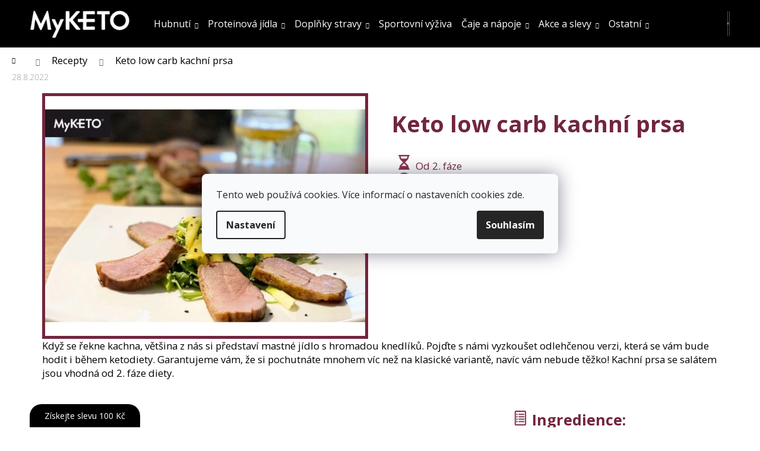

--- FILE ---
content_type: text/html; charset=utf-8
request_url: https://www.myketo.cz/recepty/keto-low-carb-kachni-prsa/
body_size: 25465
content:
<!doctype html><html lang="cs" dir="ltr" class="header-background-dark external-fonts-loaded"><head><meta charset="utf-8" /><meta name="viewport" content="width=device-width,initial-scale=1" /><title>Keto low carb kachní prsa | MyKETO</title><link rel="preconnect" href="https://cdn.myshoptet.com" /><link rel="dns-prefetch" href="https://cdn.myshoptet.com" /><link rel="preload" href="https://cdn.myshoptet.com/prj/dist/master/cms/libs/jquery/jquery-1.11.3.min.js" as="script" /><link href="https://cdn.myshoptet.com/prj/dist/master/cms/templates/frontend_templates/shared/css/font-face/open-sans.css" rel="stylesheet"><link href="https://cdn.myshoptet.com/prj/dist/master/shop/dist/font-shoptet-12.css.d637f40c301981789c16.css" rel="stylesheet"><script>
dataLayer = [];
dataLayer.push({'shoptet' : {
    "pageId": 1500,
    "pageType": "article",
    "currency": "CZK",
    "currencyInfo": {
        "decimalSeparator": ",",
        "exchangeRate": 1,
        "priceDecimalPlaces": 2,
        "symbol": "K\u010d",
        "symbolLeft": 0,
        "thousandSeparator": " "
    },
    "language": "cs",
    "projectId": 246625,
    "cartInfo": {
        "id": null,
        "freeShipping": false,
        "freeShippingFrom": 2000,
        "leftToFreeGift": {
            "formattedPrice": "1 000 K\u010d",
            "priceLeft": 1000
        },
        "freeGift": false,
        "leftToFreeShipping": {
            "priceLeft": 2000,
            "dependOnRegion": 0,
            "formattedPrice": "2 000 K\u010d"
        },
        "discountCoupon": [],
        "getNoBillingShippingPrice": {
            "withoutVat": 0,
            "vat": 0,
            "withVat": 0
        },
        "cartItems": [],
        "taxMode": "ORDINARY"
    },
    "cart": [],
    "customer": {
        "priceRatio": 1,
        "priceListId": 1,
        "groupId": null,
        "registered": false,
        "mainAccount": false
    }
}});
dataLayer.push({'cookie_consent' : {
    "marketing": "denied",
    "analytics": "denied"
}});
document.addEventListener('DOMContentLoaded', function() {
    shoptet.consent.onAccept(function(agreements) {
        if (agreements.length == 0) {
            return;
        }
        dataLayer.push({
            'cookie_consent' : {
                'marketing' : (agreements.includes(shoptet.config.cookiesConsentOptPersonalisation)
                    ? 'granted' : 'denied'),
                'analytics': (agreements.includes(shoptet.config.cookiesConsentOptAnalytics)
                    ? 'granted' : 'denied')
            },
            'event': 'cookie_consent'
        });
    });
});
</script>

<!-- Google Tag Manager -->
<script>(function(w,d,s,l,i){w[l]=w[l]||[];w[l].push({'gtm.start':
new Date().getTime(),event:'gtm.js'});var f=d.getElementsByTagName(s)[0],
j=d.createElement(s),dl=l!='dataLayer'?'&l='+l:'';j.async=true;j.src=
'https://www.googletagmanager.com/gtm.js?id='+i+dl;f.parentNode.insertBefore(j,f);
})(window,document,'script','dataLayer','GTM-K8G4SGK');</script>
<!-- End Google Tag Manager -->

<meta property="og:type" content="article"><meta property="og:site_name" content="myketo.cz"><meta property="og:url" content="https://www.myketo.cz/recepty/keto-low-carb-kachni-prsa/"><meta property="og:title" content="Keto low carb kachní prsa | MyKETO"><meta name="author" content="MyKETO"><meta name="web_author" content="Shoptet.cz"><meta name="dcterms.rightsHolder" content="www.myketo.cz"><meta name="robots" content="index,follow"><meta property="og:image" content="https://www.myketo.cz/user/articles/images/keto_low_carb_kachn___prsa.jpg"><meta property="og:description" content="Keto low carb kachní prsa





Od 2. fáze
30 minut
2 porce
jednoduché
MyKETO tým






Když se řekne kachna, většina z nás si představí mastné jídlo s hromadou knedlíků. Pojďte s námi vyzkoušet odlehčenou verzi, která se vám bude hodit i během ketodiety. Garantujeme vám, že si pochutnáte mnohem víc…"><meta name="description" content="Keto low carb kachní prsa





Od 2. fáze
30 minut
2 porce
jednoduché
MyKETO tým






Když se řekne kachna, většina z nás si představí mastné jídlo s hromadou knedlíků. Pojďte s námi vyzkoušet odlehčenou verzi, která se vám bude hodit i během ketodiety. Garantujeme vám, že si pochutnáte mnohem víc…"><meta name="google-site-verification" content="GIXmTWFEmQh1m8OUhFolRStsaRYe7l3RZQK0ZWgAAww"><meta property="article:published_time" content="28.8.2022"><meta property="article:section" content="Keto low carb kachní prsa"><style>:root {--color-primary: #F07DA7;--color-primary-h: 338;--color-primary-s: 79%;--color-primary-l: 72%;--color-primary-hover: #72253d;--color-primary-hover-h: 341;--color-primary-hover-s: 51%;--color-primary-hover-l: 30%;--color-secondary: #F07DA7;--color-secondary-h: 338;--color-secondary-s: 79%;--color-secondary-l: 72%;--color-secondary-hover: #72253d;--color-secondary-hover-h: 341;--color-secondary-hover-s: 51%;--color-secondary-hover-l: 30%;--color-tertiary: #72253d;--color-tertiary-h: 341;--color-tertiary-s: 51%;--color-tertiary-l: 30%;--color-tertiary-hover: #F07DA7;--color-tertiary-hover-h: 338;--color-tertiary-hover-s: 79%;--color-tertiary-hover-l: 72%;--color-header-background: #000000;--template-font: "Open Sans";--template-headings-font: "Open Sans";--header-background-url: url("[data-uri]");--cookies-notice-background: #F8FAFB;--cookies-notice-color: #252525;--cookies-notice-button-hover: #27263f;--cookies-notice-link-hover: #3b3a5f;--templates-update-management-preview-mode-content: "Náhled aktualizací šablony je aktivní pro váš prohlížeč."}</style>
    
    <link href="https://cdn.myshoptet.com/prj/dist/master/shop/dist/main-12.less.a712b24f4ee06168baf8.css" rel="stylesheet" />
            <link href="https://cdn.myshoptet.com/prj/dist/master/shop/dist/flags-extra-simple-12.less.16c0f747270f02bafb27.css" rel="stylesheet" />
                <link href="https://cdn.myshoptet.com/prj/dist/master/shop/dist/mobile-header-v1-12.less.b339935b08864b3ce9dc.css" rel="stylesheet" />
    
    <script>var shoptet = shoptet || {};</script>
    <script src="https://cdn.myshoptet.com/prj/dist/master/shop/dist/main-3g-header.js.05f199e7fd2450312de2.js"></script>
<!-- User include --><!-- api 422(76) html code header -->
<link rel="stylesheet" href="https://cdn.myshoptet.com/usr/api2.dklab.cz/user/documents/_doplnky/odpocet/246625/1356/246625_1356.css" type="text/css" /><style>
        :root {            
            --dklab-countdown-category-text-color: #000000;
            --dklab-countdown-detail-text-color: #000000;
            --dklab-countdown-background-lower-color: #F07DA7;
            --dklab-countdown-background-upper-color: #F07DA7;
            --dklab-countdown-background-lower-color-detail: #F07DA7;
            --dklab-countdown-background-upper-color-detail: #F07DA7;
            --dklab-countdown-carousel-text-color: #FFFFFF;            
            --dklab-countdown-radius: 20px;
            --dklab-countdown-carousel-background-color: #2D58FF;
        }
        </style>
<!-- api 491(143) html code header -->
<link rel="stylesheet" href="https://cdn.myshoptet.com/usr/api2.dklab.cz/user/documents/_doplnky/doprava/246625/58/246625_58.css" type="text/css" /><style>
        :root {
            --dklab-background-color: #000000;
            --dklab-foreground-color: #FFFFFF;
            --dklab-transport-background-color: #1D1D1B;
            --dklab-transport-foreground-color: #FFFFFF;
            --dklab-gift-background-color: #000000;
            --dklab-gift-foreground-color: #FFFFFF;
        }</style>
<!-- api 608(256) html code header -->
<link rel="stylesheet" href="https://cdn.myshoptet.com/usr/api2.dklab.cz/user/documents/_doplnky/bannery/246625/3950/246625_3950.css" type="text/css" /><style>
        :root {
            --dklab-bannery-b-hp-padding: 15px;
            --dklab-bannery-b-hp-box-padding: 0px;
            --dklab-bannery-b-hp-big-screen: 33.333%;
            --dklab-bannery-b-hp-medium-screen: 33.333%;
            --dklab-bannery-b-hp-small-screen: 33.333%;
            --dklab-bannery-b-hp-tablet-screen: 33.333%;
            --dklab-bannery-b-hp-mobile-screen: 100%;

            --dklab-bannery-i-hp-icon-color: #000000;
            --dklab-bannery-i-hp-color: #000000;
            --dklab-bannery-i-hp-background: #FFFFFF;            
            
            --dklab-bannery-i-d-icon-color: #000000;
            --dklab-bannery-i-d-color: #000000;
            --dklab-bannery-i-d-background: #FFFFFF;


            --dklab-bannery-i-hp-w-big-screen: 4;
            --dklab-bannery-i-hp-w-medium-screen: 4;
            --dklab-bannery-i-hp-w-small-screen: 4;
            --dklab-bannery-i-hp-w-tablet-screen: 4;
            --dklab-bannery-i-hp-w-mobile-screen: 2;
            
            --dklab-bannery-i-d-w-big-screen: 4;
            --dklab-bannery-i-d-w-medium-screen: 4;
            --dklab-bannery-i-d-w-small-screen: 4;
            --dklab-bannery-i-d-w-tablet-screen: 4;
            --dklab-bannery-i-d-w-mobile-screen: 2;

        }</style>
<!-- api 473(125) html code header -->

                <style>
                    #order-billing-methods .radio-wrapper[data-guid="aec165cc-566b-11f0-ae6d-9237d29d7242"]:not(.cgapplepay), #order-billing-methods .radio-wrapper[data-guid="aecc4346-566b-11f0-ae6d-9237d29d7242"]:not(.cggooglepay), #order-billing-methods .radio-wrapper[data-guid="b0167526-566b-11f0-ae6d-9237d29d7242"]:not(.cgapplepay), #order-billing-methods .radio-wrapper[data-guid="b0203c9a-566b-11f0-ae6d-9237d29d7242"]:not(.cggooglepay) {
                        display: none;
                    }
                </style>
                <script type="text/javascript">
                    document.addEventListener('DOMContentLoaded', function() {
                        if (getShoptetDataLayer('pageType') === 'billingAndShipping') {
                            
                try {
                    if (window.ApplePaySession && window.ApplePaySession.canMakePayments()) {
                        
                        if (document.querySelector('#order-billing-methods .radio-wrapper[data-guid="aec165cc-566b-11f0-ae6d-9237d29d7242"]')) {
                            document.querySelector('#order-billing-methods .radio-wrapper[data-guid="aec165cc-566b-11f0-ae6d-9237d29d7242"]').classList.add('cgapplepay');
                        }
                        

                        if (document.querySelector('#order-billing-methods .radio-wrapper[data-guid="b0167526-566b-11f0-ae6d-9237d29d7242"]')) {
                            document.querySelector('#order-billing-methods .radio-wrapper[data-guid="b0167526-566b-11f0-ae6d-9237d29d7242"]').classList.add('cgapplepay');
                        }
                        
                    }
                } catch (err) {} 
            
                            
                const cgBaseCardPaymentMethod = {
                        type: 'CARD',
                        parameters: {
                            allowedAuthMethods: ["PAN_ONLY", "CRYPTOGRAM_3DS"],
                            allowedCardNetworks: [/*"AMEX", "DISCOVER", "INTERAC", "JCB",*/ "MASTERCARD", "VISA"]
                        }
                };
                
                function cgLoadScript(src, callback)
                {
                    var s,
                        r,
                        t;
                    r = false;
                    s = document.createElement('script');
                    s.type = 'text/javascript';
                    s.src = src;
                    s.onload = s.onreadystatechange = function() {
                        if ( !r && (!this.readyState || this.readyState == 'complete') )
                        {
                            r = true;
                            callback();
                        }
                    };
                    t = document.getElementsByTagName('script')[0];
                    t.parentNode.insertBefore(s, t);
                } 
                
                function cgGetGoogleIsReadyToPayRequest() {
                    return Object.assign(
                        {},
                        {
                            apiVersion: 2,
                            apiVersionMinor: 0
                        },
                        {
                            allowedPaymentMethods: [cgBaseCardPaymentMethod]
                        }
                    );
                }

                function onCgGooglePayLoaded() {
                    let paymentsClient = new google.payments.api.PaymentsClient({environment: 'PRODUCTION'});
                    paymentsClient.isReadyToPay(cgGetGoogleIsReadyToPayRequest()).then(function(response) {
                        if (response.result) {
                            
                        if (document.querySelector('#order-billing-methods .radio-wrapper[data-guid="aecc4346-566b-11f0-ae6d-9237d29d7242"]')) {
                            document.querySelector('#order-billing-methods .radio-wrapper[data-guid="aecc4346-566b-11f0-ae6d-9237d29d7242"]').classList.add('cggooglepay');
                        }
                        

                        if (document.querySelector('#order-billing-methods .radio-wrapper[data-guid="b0203c9a-566b-11f0-ae6d-9237d29d7242"]')) {
                            document.querySelector('#order-billing-methods .radio-wrapper[data-guid="b0203c9a-566b-11f0-ae6d-9237d29d7242"]').classList.add('cggooglepay');
                        }
                        	 	 	 	 	 
                        }
                    })
                    .catch(function(err) {});
                }
                
                cgLoadScript('https://pay.google.com/gp/p/js/pay.js', onCgGooglePayLoaded);
            
                        }
                    });
                </script> 
                
<!-- service 608(256) html code header -->
<link rel="stylesheet" href="https://cdn.myshoptet.com/usr/api.dklab.cz/user/documents/fontawesome/css/all.css?v=1.02" type="text/css" />
<!-- service 1567(1162) html code header -->
<link rel="stylesheet" href="https://cdn.myshoptet.com/usr/shoptet.tomashlad.eu/user/documents/extras/grid-change/screen.css?v=0011">
<!-- service 1735(1316) html code header -->
<link rel="stylesheet" href="https://cdn.myshoptet.com/addons/dominikmartini/flag_sort/styles.header.min.css?345e7d3951aca4c6495d697ef89532fbfac00659">
<!-- service 654(301) html code header -->
<!-- Prefetch Pobo Page Builder CDN  -->
<link rel="dns-prefetch" href="https://image.pobo.cz">
<link href="https://cdnjs.cloudflare.com/ajax/libs/lightgallery/2.7.2/css/lightgallery.min.css" rel="stylesheet">
<link href="https://cdnjs.cloudflare.com/ajax/libs/lightgallery/2.7.2/css/lg-thumbnail.min.css" rel="stylesheet">


<!-- © Pobo Page Builder  -->
<script>
 	  window.addEventListener("DOMContentLoaded", function () {
		  var po = document.createElement("script");
		  po.type = "text/javascript";
		  po.async = true;
		  po.dataset.url = "https://www.pobo.cz";
			po.dataset.cdn = "https://image.pobo.space";
      po.dataset.tier = "standard";
      po.fetchpriority = "high";
      po.dataset.key = btoa(window.location.host);
		  po.id = "pobo-asset-url";
      po.platform = "shoptet";
      po.synergy = false;
		  po.src = "https://image.pobo.space/assets/editor.js?v=13";

		  var s = document.getElementsByTagName("script")[0];
		  s.parentNode.insertBefore(po, s);
	  });
</script>





<!-- service 708(354) html code header -->
<link href="https://cdn.myshoptet.com/usr/302565.myshoptet.com/user/documents/assets/gifts/fv-studio-app-gifts.css?25.4.29" rel="stylesheet">
<link href="https://cdn.myshoptet.com/usr/302565.myshoptet.com/user/documents/assets/gifts/fv-studio-app-gifts.Step.css?25.4.29" rel="stylesheet">

<style>
.ordering-process.id--9 [id~=free-gift-wrapper] ul li:hover,
.ordering-process.id--9 [class~=free-gifts-wrapper] ul li:hover,
.content-window.cart-window [class~=free-gifts-wrapper] ul li:hover {
    border-color: #F07DA7;
}

.ordering-process.id--9 [id~=free-gift-wrapper] ul li:not(.hidden-colorbox-visible),
.ordering-process.id--9 [class~=free-gifts-wrapper] ul li.active,
.content-window.cart-window [class~=free-gifts-wrapper] ul li.active {
    border-color: #F07DA7;
    border-width: 2px;
}

.fvstudio-delivery-info-single-gift {
border-color: #F07DA7;
}

</style>
<!-- project html code header -->
<!-- START JS -->
  	<script src="https://www.myketo.cz/user/documents/bmi/bmi-kalkulacka-4v1/bmi.js?version=5"></script>
    <link href="https://www.myketo.cz/user/documents/css/gabi.css" rel="stylesheet" />
<!-- END JS -->
<!-- CSS -->


<style>

.btn, a.btn {font-size: 14px !important;  font-weight: 400 !important; text-transform: unset !important; white-space: nowrap;}
.btn, a.bt , .btn.btn-conversion, a.btn.btn-conversion, .btn.btn-cart, a.btn.btn-cart {border-radius: 50px !important; }

@media (min-width: 768px) {
  .wide-carousel {margin-top: 0; max-width: 2000px; margin: 0 auto;}
}

@media (min-width: 768px) {
.subcategories.with-image li a .image {height: 68px;}
.subcategories.with-image li a .image img {max-height: 68px;}
}

.navigation-in ul.menu-level-2 li a {line-height: 1.4em;}

@media (min-width: 1440px) {
  .container {width: 90%; }
}
.submenu-arrow {padding-left: .7em;}
.navigation-in ul li a {padding-left: 8px;   padding-right: 8px;}


a {text-decoration: inherit !important;}
.shp-tabs-holder ul.shp-tabs li a {
  color: inherit !important;  font-size: inherit !important;  font-weight:  inherit !important;}

.dklab-delivery-box.dopravaInfo {display:none;}
@media (min-width: 480px) {
  #header .site-name a img { max-height: 50px;}
}
.navigation-in ul li a b {font-weight: normal;}
.products-block > div .p .p-bottom > div .p-tools .btn, .products-block > div .p .p-bottom > div .p-tools .btn.btn-cart {border-width: 0 !important;}
.btn, a.btn, .btn.btn-cart, .btn.btn-conversion, a.btn.btn-cart, a.btn.btn-conversion, .btn.btn-primary, a.btn.btn-primary,.btn.btn-default, a.btn.btn-default {background: #000 !important; color: #fff !important;}

#ec-v-form-slider-handle, #ec-v-from-slider-holder .ec-v-form-holder {right: unset !important; left: 50px;}
#ec-v-form-slider-handle a {color: #FFFFFF !important;  background-color: #000 !important; border-top-left-radius: 20px !important;
  border-top-right-radius: 20px !important; }

#cart-wrapper .price-range {background: #eee;  position: static !important;}
.search-results-groups ul {columns:unset;}
  
.welcome h1 {color: #14B1EF; font-size: 18pt;}

.site-msg.information {border-radius: 20px; padding: 20px; font-size: 100%; background: #14B1EF; color: #fff !important;}
.site-msg .close::before {color:#fff; vertical-align: top;}
.site-msg .close {top: 12px !important;}






.products-block .product .availability-amount, .products-top .ratings-wrapper .availability-amount {display:none;}
.box-categories h4 {display:none;}
.product .name, .sidebar-left .box-categories a, .products-block .p-bottom .prices {font-size: 16px; font-weight: bold;}
.homepage-texts-wrapper .top-products-wrapper {display:none;}


.carousel-control::before {
    width: 66px;
    height: 66px;
    margin-top: -22px;
    font-size: 32px;
    line-height: 60px;
    border-width: 5px;
    font-weight: bold;
    background-color: #5c0236c7;
}
.field-item-even-faze {
    list-style-image: url('https://cdn.myshoptet.com/usr/www.myketo.cz/user/documents/upload/IKONY/25x25_faze.png');
}
.field-item-even-cas {
    list-style-image: url('https://cdn.myshoptet.com/usr/www.myketo.cz/user/documents/upload/IKONY/25x25_cas_receptu.png');
}
.field-item-even-porce {
    list-style-image: url('https://cdn.myshoptet.com/usr/www.myketo.cz/user/documents/upload/IKONY/25x25_pocet_porci.png');
}
.field-item-even-obtiznost {
    list-style-image: url('https://cdn.myshoptet.com/usr/www.myketo.cz/user/documents/upload/IKONY/25x25_obtiznost.png');
}
.field-item-even-autor {
    list-style-image: url('https://cdn.myshoptet.com/usr/www.myketo.cz/user/documents/upload/IKONY/25x25_autor_receptu.png');
}
.field-item-even-postup {
    list-style-image: url('https://cdn.myshoptet.com/usr/www.myketo.cz/user/documents/upload/IKONY/25x25_postup.png');
    font-size: 150%;
    font-weight: bold;
    color: #72253d;
}
.field-item-even-ingredience {
    list-style-image: url('https://cdn.myshoptet.com/usr/www.myketo.cz/user/documents/upload/IKONY/25x25_ingredience.png');
    font-size: 150%;
    font-weight: bold;
    color: #72253d;
}
.field-items-recept {
    font-size: 150%;
    font-weight: bold;
    color: #72253d;
}
.news-item-detail .text div > div:nth-child(1) > img {
    border: solid;
    border: solid;
    border-width: thick;
    border-color: #72253d;
}
.news-item-detail .text ::marker {
    font-weight: bold;
    color: #72253d;
    font-size: 120%;
}
.news-item-detail .text tbody tr:hover {background-color: #72253d; color: white;}  tr:nth-child(even) {background-color: #f07da71c;} {
    border: solid;
    text-align: left;
    padding: 8px;
}
.news-item-detail .text tbody td {
    border: 1px solid #ddd;
    padding: 8px;
    border-collapse: collapse;
}
#block-system-main > div > div > div:nth-child(3) > div.col-sm-7.col-lg-8.pull-right > div > div > div > ol { 
    background: #f07da71c;
    padding-left: 10%;
    padding-top: 5%;
    padding-bottom: 5%;
    padding-right: 5%;
}
table.detail-parameters tbody tr:nth-child(even) {
    background-color: #ffffff;
    border: none;
    border-color: #ffffff;
}
table.detail-parameters tbody tr td {
    background-color: #ffffff;
    border: none;
    border-color: #ffffff;
}
blockquote {
		background: radial-gradient(#f07da757, #f07da787);
    padding: 2% 4% 1% 4%;
    font-weight: bold;
    margin: auto;
    text-decoration-style: wavy;
    color: #72253d;
    font-size: 120%;
}
.rozcestnik-clanky {
    display: flex;
    flex-wrap: wrap;
    justify-content: center;
    padding-top: 3%;
}
.rozcestnik-clanky p {
    margin: 1% 1% 1% 1%;
}
.extended-banner-title, .extended-banner-text, .extended-banner-link {
    padding: 3px;
    background-color: rgb(255 255 255 / 50%);
    color: #320010;
    max-width: 90%;
}
.custom-footer>div {
    font-weight: bold;
}
#footer > div.container.footer-rows > div > div.custom-footer__articles.col-sm-6.col-lg-4 {
		font-size: 130%;
}
#footer > div.container.footer-rows > div > div.custom-footer__contact.col-sm-6.col-lg-4 {
		font-size: 130%;
}
#signature > a.image > img {
		display: none !important;;
		visibility: hidden !important;
}
#signature > a.title {
		display: none !important;;
		visibility: hidden !important;
}
.extended-banner-title, .extended-banner-text, .extended-banner-link {
    background-color: #ffd3e3c4;
    color: #72253d;
    max-width: 100%;
    font-weight: bold;
    font-size: 105%;
}
.dklab-delivery-box.gift {
    display: none;
}
.widget-parameter-wrapper .widget-parameter-list {
    font-size: 80%;
}
.rc-author-left__photo-img {
    height: auto !important;
    width: auto !important;
}
#pobo-standard-widget > div:nth-child(7) > div > div > img {
    width: 100%;
}
.rc-text-image-top__background {
    background-color: #000000a8 !important;
}
.pb-standard-table {
    width: auto !important;
    border: #72253d;
    border-style: solid;
    margin: auto !important;
}
.pb-standard-table p {
    padding-right: 5px;
    padding-left: 5px;
}
.btn, a.btn {
  background-image: linear-gradient(92.88deg, #542047 9.16%, #972b67 43.89%, #871a53 64.72%);
  color: #FFFFFF !important;
  text-shadow: #3c1d26 4px 2px;
  border-radius: 20px;
  font-size: 16px;
  font-weight: bold;
}
.banner {
    overflow: visible !important;
}
</style>
<!-- END CSS -->

<!-- FB AUTH -->
<meta name="facebook-domain-verification" content="hs1a3sek7j4glepvz54ch4v4axnb58" />
<!-- End FB AUTH -->

<!-- /User include --><link rel="shortcut icon" href="/favicon.ico" type="image/x-icon" /><link rel="canonical" href="https://www.myketo.cz/recepty/keto-low-carb-kachni-prsa/" />    <script>
        var _hwq = _hwq || [];
        _hwq.push(['setKey', 'C2A1C5AE3E32D7BBA16DD550B4270629']);
        _hwq.push(['setTopPos', '100']);
        _hwq.push(['showWidget', '21']);
        (function() {
            var ho = document.createElement('script');
            ho.src = 'https://cz.im9.cz/direct/i/gjs.php?n=wdgt&sak=C2A1C5AE3E32D7BBA16DD550B4270629';
            var s = document.getElementsByTagName('script')[0]; s.parentNode.insertBefore(ho, s);
        })();
    </script>
<script>!function(){var t={9196:function(){!function(){var t=/\[object (Boolean|Number|String|Function|Array|Date|RegExp)\]/;function r(r){return null==r?String(r):(r=t.exec(Object.prototype.toString.call(Object(r))))?r[1].toLowerCase():"object"}function n(t,r){return Object.prototype.hasOwnProperty.call(Object(t),r)}function e(t){if(!t||"object"!=r(t)||t.nodeType||t==t.window)return!1;try{if(t.constructor&&!n(t,"constructor")&&!n(t.constructor.prototype,"isPrototypeOf"))return!1}catch(t){return!1}for(var e in t);return void 0===e||n(t,e)}function o(t,r,n){this.b=t,this.f=r||function(){},this.d=!1,this.a={},this.c=[],this.e=function(t){return{set:function(r,n){u(c(r,n),t.a)},get:function(r){return t.get(r)}}}(this),i(this,t,!n);var e=t.push,o=this;t.push=function(){var r=[].slice.call(arguments,0),n=e.apply(t,r);return i(o,r),n}}function i(t,n,o){for(t.c.push.apply(t.c,n);!1===t.d&&0<t.c.length;){if("array"==r(n=t.c.shift()))t:{var i=n,a=t.a;if("string"==r(i[0])){for(var f=i[0].split("."),s=f.pop(),p=(i=i.slice(1),0);p<f.length;p++){if(void 0===a[f[p]])break t;a=a[f[p]]}try{a[s].apply(a,i)}catch(t){}}}else if("function"==typeof n)try{n.call(t.e)}catch(t){}else{if(!e(n))continue;for(var l in n)u(c(l,n[l]),t.a)}o||(t.d=!0,t.f(t.a,n),t.d=!1)}}function c(t,r){for(var n={},e=n,o=t.split("."),i=0;i<o.length-1;i++)e=e[o[i]]={};return e[o[o.length-1]]=r,n}function u(t,o){for(var i in t)if(n(t,i)){var c=t[i];"array"==r(c)?("array"==r(o[i])||(o[i]=[]),u(c,o[i])):e(c)?(e(o[i])||(o[i]={}),u(c,o[i])):o[i]=c}}window.DataLayerHelper=o,o.prototype.get=function(t){var r=this.a;t=t.split(".");for(var n=0;n<t.length;n++){if(void 0===r[t[n]])return;r=r[t[n]]}return r},o.prototype.flatten=function(){this.b.splice(0,this.b.length),this.b[0]={},u(this.a,this.b[0])}}()}},r={};function n(e){var o=r[e];if(void 0!==o)return o.exports;var i=r[e]={exports:{}};return t[e](i,i.exports,n),i.exports}n.n=function(t){var r=t&&t.__esModule?function(){return t.default}:function(){return t};return n.d(r,{a:r}),r},n.d=function(t,r){for(var e in r)n.o(r,e)&&!n.o(t,e)&&Object.defineProperty(t,e,{enumerable:!0,get:r[e]})},n.o=function(t,r){return Object.prototype.hasOwnProperty.call(t,r)},function(){"use strict";n(9196)}()}();</script>    <!-- Global site tag (gtag.js) - Google Analytics -->
    <script async src="https://www.googletagmanager.com/gtag/js?id=G-CH2GHLXSLJ"></script>
    <script>
        
        window.dataLayer = window.dataLayer || [];
        function gtag(){dataLayer.push(arguments);}
        

                    console.debug('default consent data');

            gtag('consent', 'default', {"ad_storage":"denied","analytics_storage":"denied","ad_user_data":"denied","ad_personalization":"denied","wait_for_update":500});
            dataLayer.push({
                'event': 'default_consent'
            });
        
        gtag('js', new Date());

                gtag('config', 'UA-128960784-1', { 'groups': "UA" });
        
                gtag('config', 'G-CH2GHLXSLJ', {"groups":"GA4","send_page_view":false,"content_group":"article","currency":"CZK","page_language":"cs"});
        
                gtag('config', 'AW-781015548', {"allow_enhanced_conversions":true});
        
        
        
        
        
                    gtag('event', 'page_view', {"send_to":"GA4","page_language":"cs","content_group":"article","currency":"CZK"});
        
        
        
        
        
        
        
        
        
        
        
        
        
        document.addEventListener('DOMContentLoaded', function() {
            if (typeof shoptet.tracking !== 'undefined') {
                for (var id in shoptet.tracking.bannersList) {
                    gtag('event', 'view_promotion', {
                        "send_to": "UA",
                        "promotions": [
                            {
                                "id": shoptet.tracking.bannersList[id].id,
                                "name": shoptet.tracking.bannersList[id].name,
                                "position": shoptet.tracking.bannersList[id].position
                            }
                        ]
                    });
                }
            }

            shoptet.consent.onAccept(function(agreements) {
                if (agreements.length !== 0) {
                    console.debug('gtag consent accept');
                    var gtagConsentPayload =  {
                        'ad_storage': agreements.includes(shoptet.config.cookiesConsentOptPersonalisation)
                            ? 'granted' : 'denied',
                        'analytics_storage': agreements.includes(shoptet.config.cookiesConsentOptAnalytics)
                            ? 'granted' : 'denied',
                                                                                                'ad_user_data': agreements.includes(shoptet.config.cookiesConsentOptPersonalisation)
                            ? 'granted' : 'denied',
                        'ad_personalization': agreements.includes(shoptet.config.cookiesConsentOptPersonalisation)
                            ? 'granted' : 'denied',
                        };
                    console.debug('update consent data', gtagConsentPayload);
                    gtag('consent', 'update', gtagConsentPayload);
                    dataLayer.push(
                        { 'event': 'update_consent' }
                    );
                }
            });
        });
    </script>
<!-- Start Srovname.cz Pixel -->
<script type="text/plain" data-cookiecategory="analytics">
    !(function (e, n, t, a, s, o, r) {
        e[a] ||
        (((s = e[a] = function () {
            s.process ? s.process.apply(s, arguments) : s.queue.push(arguments);
        }).queue = []),
            ((o = n.createElement(t)).async = 1),
            (o.src = "https://tracking.srovname.cz/srovnamepixel.js"),
            (o.dataset.srv9 = "1"),
            (r = n.getElementsByTagName(t)[0]).parentNode.insertBefore(o, r));
    })(window, document, "script", "srovname");
    srovname("init", "329986f405522fd34b1dc7e1b8c54c32");
</script>
<!-- End Srovname.cz Pixel -->
</head><body class="desktop id-1500 in-recepty template-12 type-post one-column-body columns-mobile-2 columns-3 ums_forms_redesign--off ums_a11y_category_page--on ums_discussion_rating_forms--off ums_flags_display_unification--on ums_a11y_login--on mobile-header-version-1"><noscript>
    <style>
        #header {
            padding-top: 0;
            position: relative !important;
            top: 0;
        }
        .header-navigation {
            position: relative !important;
        }
        .overall-wrapper {
            margin: 0 !important;
        }
        body:not(.ready) {
            visibility: visible !important;
        }
    </style>
    <div class="no-javascript">
        <div class="no-javascript__title">Musíte změnit nastavení vašeho prohlížeče</div>
        <div class="no-javascript__text">Podívejte se na: <a href="https://www.google.com/support/bin/answer.py?answer=23852">Jak povolit JavaScript ve vašem prohlížeči</a>.</div>
        <div class="no-javascript__text">Pokud používáte software na blokování reklam, může být nutné povolit JavaScript z této stránky.</div>
        <div class="no-javascript__text">Děkujeme.</div>
    </div>
</noscript>

        <div id="fb-root"></div>
        <script>
            window.fbAsyncInit = function() {
                FB.init({
                    autoLogAppEvents : true,
                    xfbml            : true,
                    version          : 'v24.0'
                });
            };
        </script>
        <script async defer crossorigin="anonymous" src="https://connect.facebook.net/cs_CZ/sdk.js#xfbml=1&version=v24.0"></script>
<!-- Google Tag Manager (noscript) -->
<noscript><iframe src="https://www.googletagmanager.com/ns.html?id=GTM-K8G4SGK"
height="0" width="0" style="display:none;visibility:hidden"></iframe></noscript>
<!-- End Google Tag Manager (noscript) -->

    <div class="siteCookies siteCookies--center siteCookies--light js-siteCookies" role="dialog" data-testid="cookiesPopup" data-nosnippet>
        <div class="siteCookies__form">
            <div class="siteCookies__content">
                <div class="siteCookies__text">
                    Tento web používá cookies. Více informací o nastaveních cookies <a href="https://eshop.myketo.cz/gdpr/" target="\">zde</a>.
                </div>
                <p class="siteCookies__links">
                    <button class="siteCookies__link js-cookies-settings" aria-label="Nastavení cookies" data-testid="cookiesSettings">Nastavení</button>
                </p>
            </div>
            <div class="siteCookies__buttonWrap">
                                <button class="siteCookies__button js-cookiesConsentSubmit" value="all" aria-label="Přijmout cookies" data-testid="buttonCookiesAccept">Souhlasím</button>
            </div>
        </div>
        <script>
            document.addEventListener("DOMContentLoaded", () => {
                const siteCookies = document.querySelector('.js-siteCookies');
                document.addEventListener("scroll", shoptet.common.throttle(() => {
                    const st = document.documentElement.scrollTop;
                    if (st > 1) {
                        siteCookies.classList.add('siteCookies--scrolled');
                    } else {
                        siteCookies.classList.remove('siteCookies--scrolled');
                    }
                }, 100));
            });
        </script>
    </div>
<a href="#content" class="skip-link sr-only">Přejít na obsah</a><div class="overall-wrapper">
    <div class="user-action">
                        <dialog id="login" class="dialog dialog--modal dialog--fullscreen js-dialog--modal" aria-labelledby="loginHeading">
        <div class="dialog__close dialog__close--arrow">
                        <button type="button" class="btn toggle-window-arr" data-dialog-close data-testid="backToShop">Zpět <span>do obchodu</span></button>
            </div>
        <div class="dialog__wrapper">
            <div class="dialog__content dialog__content--form">
                <div class="dialog__header">
                    <h2 id="loginHeading" class="dialog__heading dialog__heading--login">Přihlášení k vašemu účtu</h2>
                </div>
                <div id="customerLogin" class="dialog__body">
                    <form action="/action/Customer/Login/" method="post" id="formLoginIncluded" class="csrf-enabled formLogin" data-testid="formLogin"><input type="hidden" name="referer" value="" /><div class="form-group"><div class="input-wrapper email js-validated-element-wrapper no-label"><input type="email" name="email" class="form-control" autofocus placeholder="E-mailová adresa (např. jan@novak.cz)" data-testid="inputEmail" autocomplete="email" required /></div></div><div class="form-group"><div class="input-wrapper password js-validated-element-wrapper no-label"><input type="password" name="password" class="form-control" placeholder="Heslo" data-testid="inputPassword" autocomplete="current-password" required /><span class="no-display">Nemůžete vyplnit toto pole</span><input type="text" name="surname" value="" class="no-display" /></div></div><div class="form-group"><div class="login-wrapper"><button type="submit" class="btn btn-secondary btn-text btn-login" data-testid="buttonSubmit">Přihlásit se</button><div class="password-helper"><a href="/registrace/" data-testid="signup" rel="nofollow">Nová registrace</a><a href="/klient/zapomenute-heslo/" rel="nofollow">Zapomenuté heslo</a></div></div></div><div class="social-login-buttons"><div class="social-login-buttons-divider"><span>nebo</span></div><div class="form-group"><a href="/action/Social/login/?provider=Google" class="login-btn google" rel="nofollow"><span class="login-google-icon"></span><strong>Přihlásit se přes Google</strong></a></div><div class="form-group"><a href="/action/Social/login/?provider=Seznam" class="login-btn seznam" rel="nofollow"><span class="login-seznam-icon"></span><strong>Přihlásit se přes Seznam</strong></a></div></div></form>
                </div>
            </div>
        </div>
    </dialog>
            </div>
<header id="header"><div class="container navigation-wrapper"><div class="site-name"><a href="/" data-testid="linkWebsiteLogo"><img src="https://cdn.myshoptet.com/usr/www.myketo.cz/user/logos/myketo_logo.jpg" alt="MyKETO" fetchpriority="low" /></a></div><nav id="navigation" aria-label="Hlavní menu" data-collapsible="true"><div class="navigation-in menu"><ul class="menu-level-1" role="menubar" data-testid="headerMenuItems"><li class="menu-item-1639 ext" role="none"><a href="/kategorie/hubnuti/" data-testid="headerMenuItem" role="menuitem" aria-haspopup="true" aria-expanded="false"><b>Hubnutí</b><span class="submenu-arrow"></span></a><ul class="menu-level-2" aria-label="Hubnutí" tabindex="-1" role="menu"><li class="menu-item-1659" role="none"><a href="/kategorie/dietni-plan-s/" data-image="https://cdn.myshoptet.com/usr/www.myketo.cz/user/categories/thumb/dietni_plan_s.jpg" data-testid="headerMenuItem" role="menuitem"><span>Dietní plán S</span></a>
                        </li><li class="menu-item-1662" role="none"><a href="/kategorie/dietni-plan-m/" data-image="https://cdn.myshoptet.com/usr/www.myketo.cz/user/categories/thumb/dietni_plan_m.jpg" data-testid="headerMenuItem" role="menuitem"><span>Dietní plán M</span></a>
                        </li><li class="menu-item-1665" role="none"><a href="/kategorie/dietni-plan-l/" data-image="https://cdn.myshoptet.com/usr/www.myketo.cz/user/categories/thumb/dietni_plan_l.jpg" data-testid="headerMenuItem" role="menuitem"><span>Dietní plán L</span></a>
                        </li><li class="menu-item-1668" role="none"><a href="/kategorie/dietni-plan-xl/" data-image="https://cdn.myshoptet.com/usr/www.myketo.cz/user/categories/thumb/dietni_plan_xl.jpg" data-testid="headerMenuItem" role="menuitem"><span>Dietní plán XL</span></a>
                        </li><li class="menu-item-1671" role="none"><a href="/kategorie/dietni-plan-xxl/" data-image="https://cdn.myshoptet.com/usr/www.myketo.cz/user/categories/thumb/dietni_plan_xxl.jpg" data-testid="headerMenuItem" role="menuitem"><span>Dietní plán XXL</span></a>
                        </li></ul></li>
<li class="menu-item-1677 ext" role="none"><a href="/kategorie/proteinova-jidla/" data-testid="headerMenuItem" role="menuitem" aria-haspopup="true" aria-expanded="false"><b>Proteinová jídla</b><span class="submenu-arrow"></span></a><ul class="menu-level-2" aria-label="Proteinová jídla" tabindex="-1" role="menu"><li class="menu-item-1680" role="none"><a href="/kategorie/proteinove-kase/" data-image="https://cdn.myshoptet.com/usr/www.myketo.cz/user/categories/thumb/proteinova_jidla_kase.jpg" data-testid="headerMenuItem" role="menuitem"><span>Proteinové kaše</span></a>
                        </li><li class="menu-item-1683" role="none"><a href="/kategorie/proteinove-dezerty/" data-image="https://cdn.myshoptet.com/usr/www.myketo.cz/user/categories/thumb/proteinova_jidla_dezerty.jpg" data-testid="headerMenuItem" role="menuitem"><span>Proteinové dezerty</span></a>
                        </li><li class="menu-item-1686" role="none"><a href="/kategorie/proteinove-koktejly/" data-image="https://cdn.myshoptet.com/usr/www.myketo.cz/user/categories/thumb/proteinova_jidla_koktejly.jpg" data-testid="headerMenuItem" role="menuitem"><span>Proteinové koktejly</span></a>
                        </li><li class="menu-item-1689" role="none"><a href="/kategorie/proteinova-jidlo/" data-image="https://cdn.myshoptet.com/usr/www.myketo.cz/user/categories/thumb/proteinova_jidla_jidla.jpg" data-testid="headerMenuItem" role="menuitem"><span>Proteinová jídla</span></a>
                        </li><li class="menu-item-1692" role="none"><a href="/kategorie/proteinove-omelety--bramboracky/" data-image="https://cdn.myshoptet.com/usr/www.myketo.cz/user/categories/thumb/proteinova_jidla_omelety.jpg" data-testid="headerMenuItem" role="menuitem"><span>Proteinové omelety, bramboráčky</span></a>
                        </li><li class="menu-item-1695" role="none"><a href="/kategorie/proteinove-polevky/" data-image="https://cdn.myshoptet.com/usr/www.myketo.cz/user/categories/thumb/proteinova_jidla_polevky.jpg" data-testid="headerMenuItem" role="menuitem"><span>Proteinové polévky</span></a>
                        </li></ul></li>
<li class="menu-item-1645 ext" role="none"><a href="/kategorie/doplnky-stravy/" data-testid="headerMenuItem" role="menuitem" aria-haspopup="true" aria-expanded="false"><b>Doplňky stravy</b><span class="submenu-arrow"></span></a><ul class="menu-level-2" aria-label="Doplňky stravy" tabindex="-1" role="menu"><li class="menu-item-1707" role="none"><a href="/kategorie/kloubni-vyziva/" data-image="https://cdn.myshoptet.com/usr/www.myketo.cz/user/categories/thumb/doplnky_stravy_kloubni_vyziva.jpg" data-testid="headerMenuItem" role="menuitem"><span>Kloubní výživa</span></a>
                        </li><li class="menu-item-1704" role="none"><a href="/kategorie/zazivani/" data-image="https://cdn.myshoptet.com/usr/www.myketo.cz/user/categories/thumb/doplnky_stravy_zazivani.jpg" data-testid="headerMenuItem" role="menuitem"><span>Zažívání</span></a>
                        </li><li class="menu-item-1710" role="none"><a href="/kategorie/spalovani-tuku/" data-image="https://cdn.myshoptet.com/usr/www.myketo.cz/user/categories/thumb/doplnky_stravy_spalovani_tuku.jpg" data-testid="headerMenuItem" role="menuitem"><span>Spalování tuků</span></a>
                        </li><li class="menu-item-1701" role="none"><a href="/kategorie/vlasy--kuze--nehty/" data-image="https://cdn.myshoptet.com/usr/www.myketo.cz/user/categories/thumb/doplnky_stravy_vlasy_plet.jpg" data-testid="headerMenuItem" role="menuitem"><span>Vlasy, kůže, nehty</span></a>
                        </li><li class="menu-item-1698" role="none"><a href="/kategorie/imunita/" data-image="https://cdn.myshoptet.com/usr/www.myketo.cz/user/categories/thumb/doplnky_stravy_imunita.jpg" data-testid="headerMenuItem" role="menuitem"><span>Imunita</span></a>
                        </li><li class="menu-item-1713" role="none"><a href="/kategorie/stres-a-spanek/" data-image="https://cdn.myshoptet.com/usr/www.myketo.cz/user/categories/thumb/doplnky_stravy_cevy_srdce.jpg" data-testid="headerMenuItem" role="menuitem"><span>Stres a spánek</span></a>
                        </li><li class="menu-item-1654" role="none"><a href="/kategorie/cevy-a-srdce/" data-image="https://cdn.myshoptet.com/usr/www.myketo.cz/user/categories/thumb/doplnky_stravy_cevy_srdce-1.jpg" data-testid="headerMenuItem" role="menuitem"><span>Cévy a srdce</span></a>
                        </li><li class="menu-item-1725" role="none"><a href="/kategorie/mocove-cesty/" data-image="https://cdn.myshoptet.com/usr/www.myketo.cz/user/categories/thumb/doplnky_stravy_mocove_cesty.jpg" data-testid="headerMenuItem" role="menuitem"><span>Močové cesty</span></a>
                        </li><li class="menu-item-1674" role="none"><a href="/kategorie/hormonalni-komfort/" data-image="https://cdn.myshoptet.com/usr/www.myketo.cz/user/categories/thumb/doplnky_stravy_hormonalni_komfort.jpg" data-testid="headerMenuItem" role="menuitem"><span>Hormonální komfort</span></a>
                        </li></ul></li>
<li class="menu-item-1716" role="none"><a href="/kategorie/sportovni-vyziva/" data-testid="headerMenuItem" role="menuitem" aria-expanded="false"><b>Sportovní výživa</b></a></li>
<li class="menu-item-1656 ext" role="none"><a href="/kategorie/caje-a-napoje/" data-testid="headerMenuItem" role="menuitem" aria-haspopup="true" aria-expanded="false"><b>Čaje a nápoje</b><span class="submenu-arrow"></span></a><ul class="menu-level-2" aria-label="Čaje a nápoje" tabindex="-1" role="menu"><li class="menu-item-1719" role="none"><a href="/kategorie/bio-caje/" data-image="https://cdn.myshoptet.com/usr/www.myketo.cz/user/categories/thumb/caje.jpg" data-testid="headerMenuItem" role="menuitem"><span>BIO čaje</span></a>
                        </li><li class="menu-item-1722" role="none"><a href="/kategorie/napoje-bez-cukru/" data-image="https://cdn.myshoptet.com/usr/www.myketo.cz/user/categories/thumb/napoje_bez_cukru.jpg" data-testid="headerMenuItem" role="menuitem"><span>Nápoje bez cukru</span></a>
                        </li></ul></li>
<li class="menu-item-779 ext" role="none"><a href="/kategorie/akce-a-slevy/" data-testid="headerMenuItem" role="menuitem" aria-haspopup="true" aria-expanded="false"><b>Akce a slevy</b><span class="submenu-arrow"></span></a><ul class="menu-level-2" aria-label="Akce a slevy" tabindex="-1" role="menu"><li class="menu-item-1606" role="none"><a href="/kategorie/zachrante-jidlo-a-pomozte-nam-neplytvat/" data-image="https://cdn.myshoptet.com/usr/www.myketo.cz/user/categories/thumb/akce_a_slevy.jpg" data-testid="headerMenuItem" role="menuitem"><span>Zachraňte jídlo se slevou až 70%</span></a>
                        </li><li class="menu-item-720" role="none"><a href="/kategorie/darkove-balicky/" data-image="https://cdn.myshoptet.com/usr/www.myketo.cz/user/categories/thumb/darkove_balicky.jpg" data-testid="headerMenuItem" role="menuitem"><span>Dárkové a výhodné balíčky</span></a>
                        </li></ul></li>
<li class="menu-item-1648 ext" role="none"><a href="/kategorie/ostatni/" data-testid="headerMenuItem" role="menuitem" aria-haspopup="true" aria-expanded="false"><b>Ostatní</b><span class="submenu-arrow"></span></a><ul class="menu-level-2" aria-label="Ostatní" tabindex="-1" role="menu"><li class="menu-item-1651" role="none"><a href="/kategorie/darkove-poukazy/" data-image="https://cdn.myshoptet.com/usr/www.myketo.cz/user/categories/thumb/darkove_poukazy.jpg" data-testid="headerMenuItem" role="menuitem"><span>Dárkové poukazy</span></a>
                        </li></ul></li>
</ul>
    <ul class="navigationActions" role="menu">
                            <li role="none">
                                    <a href="/login/?backTo=%2Frecepty%2Fketo-low-carb-kachni-prsa%2F" rel="nofollow" data-testid="signin" role="menuitem"><span>Přihlášení</span></a>
                            </li>
                        </ul>
</div><span class="navigation-close"></span></nav><div class="menu-helper" data-testid="hamburgerMenu"><span>Více</span></div>

    <div class="navigation-buttons">
                <a href="#" class="toggle-window" data-target="search" data-testid="linkSearchIcon"><span class="sr-only">Hledat</span></a>
                    
        <button class="top-nav-button top-nav-button-login" type="button" data-dialog-id="login" aria-haspopup="dialog" aria-controls="login" data-testid="signin">
            <span class="sr-only">Přihlášení</span>
        </button>
                    <a href="/kosik/" class="toggle-window cart-count" data-target="cart" data-testid="headerCart" rel="nofollow" aria-haspopup="dialog" aria-expanded="false" aria-controls="cart-widget"><span class="sr-only">Nákupní košík</span></a>
        <a href="#" class="toggle-window" data-target="navigation" data-testid="hamburgerMenu"><span class="sr-only">Menu</span></a>
    </div>

</div></header><!-- / header -->


<div id="content-wrapper" class="container_resetted content-wrapper">
    
                                <div class="breadcrumbs navigation-home-icon-wrapper" itemscope itemtype="https://schema.org/BreadcrumbList">
                                                                            <span id="navigation-first" data-basetitle="MyKETO" itemprop="itemListElement" itemscope itemtype="https://schema.org/ListItem">
                <a href="/" itemprop="item" class="navigation-home-icon"><span class="sr-only" itemprop="name">Domů</span></a>
                <span class="navigation-bullet">/</span>
                <meta itemprop="position" content="1" />
            </span>
                                <span id="navigation-1" itemprop="itemListElement" itemscope itemtype="https://schema.org/ListItem">
                <a href="/recepty/" itemprop="item" data-testid="breadcrumbsSecondLevel"><span itemprop="name">Recepty</span></a>
                <span class="navigation-bullet">/</span>
                <meta itemprop="position" content="2" />
            </span>
                                            <span id="navigation-2" itemprop="itemListElement" itemscope itemtype="https://schema.org/ListItem" data-testid="breadcrumbsLastLevel">
                <meta itemprop="item" content="https://www.myketo.cz/recepty/keto-low-carb-kachni-prsa/" />
                <meta itemprop="position" content="3" />
                <span itemprop="name" data-title="Keto low carb kachní prsa">Keto low carb kachní prsa</span>
            </span>
            </div>
            
    <div class="content-wrapper-in">
                <main id="content" class="content wide">
                            <div class="content-inner">
    <div class="news-item-detail" itemscope itemtype="https://schema.org/NewsArticle">
        <meta itemscope itemprop="mainEntityOfPage"  itemType="https://schema.org/WebPage" itemid="https://www.myketo.cz/recepty/keto-low-carb-kachni-prsa/"/>
        <meta itemprop="description" content="Keto low carb kachní prsa





Od 2. fáze
30 minut
2 porce
jednoduché
MyKETO tým






Když se řekne kachna, většina z nás si představí mastné jídlo s hromadou knedlíků. Pojďte s námi vyzkoušet odlehčenou verzi, která se vám bude hodit i během ketodiety. Garantujeme vám, že si pochutnáte mnohem víc než na klasické variantě, navíc vám nebude těžko! Kachní prsa se salátem jsou vhodná od 2. fáze diety.






&amp;nbsp;



Ingredience:




Kachní prsa s&amp;nbsp;kůží
2 ks


Sůl a čerstvě mletý pepř
špetka






..." />
        <meta itemprop="datePublished" content="2022-08-28T21:02:34+0200" />
        <meta itemprop="dateModified" content="2023-06-26T09:56:05+0200" />
                    <span itemprop="image" itemscope itemtype="https://schema.org/ImageObject">
                <meta itemprop="url" content="https://www.myketo.cz/user/articles/images/keto_low_carb_kachn___prsa.jpg">
                <meta itemprop="width" content="300">
                <meta itemprop="height" content="200">
            </span>
                        <span itemprop="publisher" itemscope itemtype="https://schema.org/Organization">
            <meta itemprop="name" content="MyKETO" />
                            <span itemprop="logo" itemscope itemtype="https://schema.org/ImageObject">
                    <meta itemprop="url" content="https://cdn.myshoptet.com/usr/www.myketo.cz/user/logos/myketo_logo.jpg">
                    <meta itemprop="width" content="300">
                    <meta itemprop="height" content="200">
                </span>
                    </span>
    
        <h1 itemprop="headline" data-testid="textArticleTitle">Keto low carb kachní prsa</h1>

                    <time datetime="28.8.2022">
                28.8.2022
            </time>
        
        <div class="text">
            <style><!--
h1 {

  display: none;

}

.sidebar {

    display: none;

}
--></style>
<section id="block-system-main" class="block block-system clearfix">
<div class="ds-1col node node-recipes view-mode-full clearfix">
<div class="container">
<div class="row">
<div class="col-sm-6">
<div class="slick slick--less slick--skin--default slick--optionset--recepty unslick slick-processed" id="slick-node-498-recipes-field-images-1">
<div class="slick__slide slide slide--0" role="option" aria-describedby="slick-slide00" tabindex="-1">
<div class="media media--image media--loading"><img src="https://cdn.myshoptet.com/usr/www.myketo.cz/user/documents/upload/recepty/1/Keto low carb kachní prsa.jpg" alt="Keto low carb kachní prsa" /></div>
</div>
</div>
</div>
<div class="col-sm-6 right">
<div class="field field-name-title field-type-ds field-label-hidden">
<div class="field-item even">
<div class="field-items-recept">
<h2><span>Keto low carb kachní prsa</span></h2>
<ul></ul>
</div>
</div>
</div>
<ul>
<li class="field-item-even-faze"><a href="/kategorie/2--faze-hubnuti/">Od 2. fáze</a></li>
<li class="field-item-even-cas">30 minut</li>
<li class="field-item-even-porce">2 porce</li>
<li class="field-item-even-obtiznost">jednoduché</li>
<li class="field-item-even-autor">MyKETO tým</li>
</ul>
</div>
</div>
<div class="field field-name-body field-type-text-with-summary field-label-hidden">
<div class="field-items">
<div class="field-item even">
<p><span style="color: black;">Když se řekne kachna, většina z nás si představí mastné jídlo s hromadou knedlíků. Pojďte s námi vyzkoušet odlehčenou verzi, která se vám bude hodit i během ketodiety. Garantujeme vám, že si pochutnáte mnohem víc než na klasické variantě, navíc vám nebude těžko! Kachní prsa se salátem jsou vhodná od 2. fáze diety.</span></p>
</div>
</div>
</div>
<div class="row">
<div class="col-sm-5 col-lg-4 pull-right">
<div class="field field-name-field-ingredients field-type-text-long field-label-above">
<div class="field-label">&nbsp;</div>
<div class="field-items">
<div class="field-item even">
<ul>
<li class="field-item-even-ingredience">Ingredience:</li>
</ul>
<table>
<tbody>
<tr>
<td>Kachní prsa s&nbsp;kůží</td>
<td>2 ks</td>
</tr>
<tr>
<td>Sůl a čerstvě mletý pepř</td>
<td>špetka</td>
</tr>
</tbody>
</table>
</div>
</div>
</div>
</div>
<div class="col-sm-7 col-lg-8 pull-right">
<div class="field field-name-field-process field-type-text-long field-label-above">
<div class="field-label">&nbsp;</div>
<ul>
<li class="field-item-even-postup">Postup<span class="label-semicolon">:</span></li>
</ul>
<div class="field-items">
<ol>
<li class="field-item even">Kachní prsa očistěte, kůži neodstraňujte, jen ji šikmo nařízněte.</li>
<li class="field-item odd">Prsa z&nbsp;obou stran osolte a opepřete.</li>
<li class="field-item even">Rozpalte nepřilnavou pánev položte kachní prsa kůží dolu (nebudete potřebovat žádný tuk), tuk se z&nbsp;kachních prsou začne uvolňovat prakticky okamžitě.</li>
<li class="field-item odd">Sádlo, které se z&nbsp;kachny uvolňuje pravidelně odebírejte, jen tak dosáhnete krásně křupavé kůžičky.</li>
<li class="field-item even">Jakmile bude kůže zlatavá a krásně křupavá, je čas na otočení kachních prsou, otočte je a nechte opéci i z&nbsp;druhé strany.</li>
<li class="field-item odd"><span style="color: black;">Pak prsa přetočte na bok, opečte je ze všech stran.</span></li>
<li class="field-item even"><span style="color: black;">Jakmile jsou prsa hotová, přendejte je na talíř a nechte je pár minut odpočinout. </span></li>
<li class="field-item odd"><span style="color: black;">Poté kachnu nakrájejte na plátky.</span></li>
<li class="field-item even"><span style="color: black;">Servírujte se salátem.</span></li>
</ol>
</div>
</div>
</div>
</div>
<div class="field field-name-field-similar-recipes field-type-entityreference field-label-above">&nbsp;</div>
</div>
</div>
</section>
<div class="rozcestnik-clanky">
<p><a href="/kategorie/produkty/" class="btn btn-primary btn-round">Do e-shopu</a></p>
<p><a href="/kategorie/keto-dieta-myketo-dietni-plany-na-hubnuti/" class="btn btn-primary btn-round">Dietní plány na hubnutí</a></p>
<p><a href="/poradenska-centra/" class="btn btn-primary btn-round">Navštivte poradny MyKETO</a></p>
<p><a href="/vse-o-keto-diete/" class="btn btn-primary btn-round">Vše o Keto dietě</a></p>
<p><a href="/vase-uspechy/" class="btn btn-primary btn-round">Zkušenosti s hubnutím MyKETO</a></p>
<p><a href="/novinky-a-clanky-blog/" class="btn btn-primary btn-round">Novinky a články</a></p>
</div>
        </div>

                    <div class="share text-right">
                <div class="fb-share-button" data-layout="button_count" data-size="small" data-mobile-iframe="false"></div>
            </div>
        
                    <div class="next-prev text-center">
                                    <a href="/recepty/keto-low-carb-popraskane-skoricove-susenky-ze-4-surovin/" class="btn inline-block" data-testid="buttonPreviousArticle">Předchozí článek</a>
                
                                    <a href="/recepty/keto-low-carb-obalovany-kvetak/" class="btn inline-block" data-testid="buttonNextArticle">Další článek</a>
                            </div>
        
                    <div class="comments">
                <div class="fb-comments" data-numposts="5" data-width="100%"></div>
            </div>
        
            
    </div>
</div>
                    </main>
    </div>
    
            
    
                    <div id="cart-widget" class="content-window cart-window" role="dialog" aria-hidden="true">
                <div class="content-window-in cart-window-in">
                                <button type="button" class="btn toggle-window-arr toggle-window" data-target="cart" data-testid="backToShop" aria-controls="cart-widget">Zpět <span>do obchodu</span></button>
                        <div class="container place-cart-here">
                        <div class="loader-overlay">
                            <div class="loader"></div>
                        </div>
                    </div>
                </div>
            </div>
            <div class="content-window search-window" itemscope itemtype="https://schema.org/WebSite">
                <meta itemprop="headline" content="Recepty"/><meta itemprop="url" content="https://www.myketo.cz"/><meta itemprop="text" content="Keto low carb kachní prsa Od 2. fáze 30 minut 2 porce jednoduché MyKETO tým Když se řekne kachna, většina z nás si představí mastné jídlo s hromadou knedlíků. Pojďte s námi vyzkoušet odlehčenou verzi, která se vám bude hodit i během ketodiety. Garantujeme vám, že si pochutnáte mnohem víc než na klasické variantě,..."/>                <div class="content-window-in search-window-in">
                                <button type="button" class="btn toggle-window-arr toggle-window" data-target="search" data-testid="backToShop" aria-controls="cart-widget">Zpět <span>do obchodu</span></button>
                        <div class="container">
                        <div class="search"><h2>Co potřebujete najít?</h2><form action="/action/ProductSearch/prepareString/" method="post"
    id="formSearchForm" class="search-form compact-form js-search-main"
    itemprop="potentialAction" itemscope itemtype="https://schema.org/SearchAction" data-testid="searchForm">
    <fieldset>
        <meta itemprop="target"
            content="https://www.myketo.cz/vyhledavani/?string={string}"/>
        <input type="hidden" name="language" value="cs"/>
        
            
<input
    type="search"
    name="string"
        class="query-input form-control search-input js-search-input lg"
    placeholder="Napište, co hledáte"
    autocomplete="off"
    required
    itemprop="query-input"
    aria-label="Vyhledávání"
    data-testid="searchInput"
>
            <button type="submit" class="btn btn-default btn-arrow-right btn-lg" data-testid="searchBtn"><span class="sr-only">Hledat</span></button>
        
    </fieldset>
</form>
<h3>Doporučujeme</h3><div class="recommended-products"><div class="row active"><div class="col-sm-4"><a href="/zbozi/kolagenove-smoothie-mix-prichuti-5-porci/" class="recommended-product"><img src="data:image/svg+xml,%3Csvg%20width%3D%22100%22%20height%3D%22100%22%20xmlns%3D%22http%3A%2F%2Fwww.w3.org%2F2000%2Fsvg%22%3E%3C%2Fsvg%3E" alt="0927 kolagenove smoothie krabicka" width="100" height="100"  data-src="https://cdn.myshoptet.com/usr/www.myketo.cz/user/shop/related/1306-1_0927-kolagenove-smoothie-krabicka.jpg?67d04320" fetchpriority="low" />                        <span class="p-bottom">
                            <strong class="name" data-testid="productCardName">  Kolagenové smoothie mix příchutí 5 porcí</strong>

                                                            <strong class="price price-final" data-testid="productCardPrice">95 Kč</strong>
                            
                                                    </span>
</a></div><div class="col-sm-4"><a href="/zbozi/fatburn-stimulacni-a-termogenni-spalovac-tuku/" class="recommended-product"><img src="data:image/svg+xml,%3Csvg%20width%3D%22100%22%20height%3D%22100%22%20xmlns%3D%22http%3A%2F%2Fwww.w3.org%2F2000%2Fsvg%22%3E%3C%2Fsvg%3E" alt="1000x1000 fatburn 2024" width="100" height="100"  data-src="https://cdn.myshoptet.com/usr/www.myketo.cz/user/shop/related/740_1000x1000-fatburn-2024.jpg?6735f378" fetchpriority="low" />                        <span class="p-bottom">
                            <strong class="name" data-testid="productCardName">  FatBurn doplněk stravy</strong>

                                                            <strong class="price price-final" data-testid="productCardPrice">313 Kč</strong>
                            
                                                            <span class="price-standard-wrapper"><span class="price-standard-label">Původně:</span> <span class="price-standard"><span>369 Kč</span></span></span>
                                                    </span>
</a></div><div class="col-sm-4"><a href="/zbozi/myketo-proteinovy-koktejl-s-prichuti-bila-cokolada-40g/" class="recommended-product"><img src="data:image/svg+xml,%3Csvg%20width%3D%22100%22%20height%3D%22100%22%20xmlns%3D%22http%3A%2F%2Fwww.w3.org%2F2000%2Fsvg%22%3E%3C%2Fsvg%3E" alt="0918 bila cokolada web" width="100" height="100"  data-src="https://cdn.myshoptet.com/usr/www.myketo.cz/user/shop/related/92-1_0918-bila-cokolada-web.png?6732084f" fetchpriority="low" />                        <span class="p-bottom">
                            <strong class="name" data-testid="productCardName">  MyKETO Proteinový koktejl s příchutí bílá čokoláda</strong>

                                                            <strong class="price price-final" data-testid="productCardPrice">42 Kč</strong>
                            
                                                    </span>
</a></div></div><div class="row"><div class="col-sm-4 active"><a href="/zbozi/myketo-proteinova-omeleta-syrova-40g/" class="recommended-product"><img src="data:image/svg+xml,%3Csvg%20width%3D%22100%22%20height%3D%22100%22%20xmlns%3D%22http%3A%2F%2Fwww.w3.org%2F2000%2Fsvg%22%3E%3C%2Fsvg%3E" alt="0918 omeleta syrova web" width="100" height="100"  data-src="https://cdn.myshoptet.com/usr/www.myketo.cz/user/shop/related/113-1_0918-omeleta-syrova-web.jpg?6734f4a8" fetchpriority="low" />                        <span class="p-bottom">
                            <strong class="name" data-testid="productCardName">  MyKETO Proteinová omeleta sýrová</strong>

                                                            <strong class="price price-final" data-testid="productCardPrice">12,60 Kč</strong>
                            
                                                            <span class="price-standard-wrapper"><span class="price-standard-label">Původně:</span> <span class="price-standard"><span>42 Kč</span></span></span>
                                                    </span>
</a></div><div class="col-sm-4"><a href="/zbozi/sojovy-protein-izolat-90-bez-ochuceni-800g/" class="recommended-product"><img src="data:image/svg+xml,%3Csvg%20width%3D%22100%22%20height%3D%22100%22%20xmlns%3D%22http%3A%2F%2Fwww.w3.org%2F2000%2Fsvg%22%3E%3C%2Fsvg%3E" alt="1000x1000 sojovy protein" width="100" height="100"  data-src="https://cdn.myshoptet.com/usr/www.myketo.cz/user/shop/related/1288_1000x1000-sojovy-protein.png?669e44f8" fetchpriority="low" />                        <span class="p-bottom">
                            <strong class="name" data-testid="productCardName">  Sójový protein izolát 90% bez ochucení 800g</strong>

                                                            <strong class="price price-final" data-testid="productCardPrice">149 Kč</strong>
                            
                                                    </span>
</a></div><div class="col-sm-4"><a href="/zbozi/myketo-proteinova-polevka-rajska-s-nudlickami/" class="recommended-product"><img src="data:image/svg+xml,%3Csvg%20width%3D%22100%22%20height%3D%22100%22%20xmlns%3D%22http%3A%2F%2Fwww.w3.org%2F2000%2Fsvg%22%3E%3C%2Fsvg%3E" alt="1000x1000 rajska polevka 2024" width="100" height="100"  data-src="https://cdn.myshoptet.com/usr/www.myketo.cz/user/shop/related/140_1000x1000-rajska-polevka-2024.jpg?667c1621" fetchpriority="low" />                        <span class="p-bottom">
                            <strong class="name" data-testid="productCardName">  MyKETO Proteinová polévka rajská s nudličkami</strong>

                                                            <strong class="price price-final" data-testid="productCardPrice">42 Kč</strong>
                            
                                                    </span>
</a></div></div><div class="row"></div></div></div>
                    </div>
                </div>
            </div>
            
</div>
        
        
                            <footer id="footer">
                    <h2 class="sr-only">Zápatí</h2>
                    
            <div class="container footer-newsletter">
            <div class="newsletter-header">
                <h4 class="topic"><span>Odebírat newsletter</span></h4>
                <p>Nezmeškejte žádné novinky či slevy! </p>
            </div>
                            <form action="/action/MailForm/subscribeToNewsletters/" method="post" id="formNewsletter" class="subscribe-form compact-form">
    <fieldset>
        <input type="hidden" name="formId" value="2" />
                <span class="no-display">Nevyplňujte toto pole:</span>
        <input type="text" name="surname" class="no-display" />
        <div class="validator-msg-holder js-validated-element-wrapper">
            <input type="email" name="email" class="form-control" placeholder="Vaše e-mailová adresa" required />
        </div>
                                <br />
            <div>
                                    <div class="form-group js-validated-element-wrapper consents consents-first">
            <input
                type="hidden"
                name="consents[]"
                id="newsletterConsents31"
                value="31"
                                                        data-special-message="validatorConsent"
                            />
                                        <label for="newsletterConsents31" class="whole-width">
                                        Vložením e-mailu souhlasíte s <a href="/podminky-ochrany-osobnich-udaju/" target="_blank" rel="noopener noreferrer">podmínkami ochrany osobních údajů</a>
                </label>
                    </div>
                </div>
                        <button type="submit" class="btn btn-default btn-arrow-right"><span class="sr-only">Přihlásit se</span></button>
    </fieldset>
</form>

                    </div>
    
                                                                <div class="container footer-rows">
                            
                


<div class="row custom-footer elements-3">
                    
        <div class="custom-footer__articles col-sm-4">
                                                                                                                        <h4><span>Informace pro vás</span></h4>
    <ul>
                    <li><a href="/poradenska-centra/">Poradny</a></li>
                    <li><a href="/hodnoceni-obchodu/">Hodnocení obchodu</a></li>
                    <li><a href="/kontakty/">Kontakty</a></li>
                    <li><a href="/obchodni-podminky/">Obchodní podmínky</a></li>
                    <li><a href="/gdpr/">Podmínky a zásady ochrany osobních údajů</a></li>
                    <li><a href="/reklamacni-podminky/">Reklamační podmínky</a></li>
                    <li><a href="/formular-pro-odstoupeni-od-smlouvy/">Formuláře pro odstoupení od smlouvy a reklamace</a></li>
                    <li><a href="https://www.nase-mleko.cz/">Objevte i náš druhý eshop Naše Mléko</a></li>
                    <li><a href="/vse-o-keto-diete/">Vše o keto dietě</a></li>
                    <li><a href="/novinky-a-clanky-blog/">Blog</a></li>
                    <li><a href="/proc-myketo/">Proč MyKETO?</a></li>
                    <li><a href="/recepty/">Recepty</a></li>
            </ul>

                                                        </div>
                    
        <div class="custom-footer__contact col-sm-4">
                                                                                                            <h4><span>Kontakt</span></h4>


    <div class="contact-box no-image" data-testid="contactbox">
                
        <ul>
                            <li>
                    <span class="mail" data-testid="contactboxEmail">
                                                    <a href="mailto:info&#64;myketo.cz">info<!---->&#64;<!---->myketo.cz</a>
                                            </span>
                </li>
            
                            <li>
                    <span class="tel">
                                                                                <a href="tel:+420775865500" aria-label="Zavolat na +420775865500" data-testid="contactboxPhone">
                                +420 775 865 500
                            </a>
                                            </span>
                </li>
            
            
            

                                    <li>
                        <span class="facebook">
                            <a href="https://www.facebook.com/profile.php?id=61556680417378" title="Facebook" target="_blank" data-testid="contactboxFacebook">
                                                                MyKETO CZ/SK
                                                            </a>
                        </span>
                    </li>
                
                
                                    <li>
                        <span class="instagram">
                            <a href="https://www.instagram.com/myketo_goldim/" title="Instagram" target="_blank" data-testid="contactboxInstagram">myketo_goldim</a>
                        </span>
                    </li>
                
                
                
                
                
            

        </ul>

    </div>


<script type="application/ld+json">
    {
        "@context" : "https://schema.org",
        "@type" : "Organization",
        "name" : "MyKETO",
        "url" : "https://www.myketo.cz",
                "employee" : "MyKETO - GOLDIM spol. s r.o.",
                    "email" : "info@myketo.cz",
                            "telephone" : "+420 775 865 500",
                                
                                                                                            "sameAs" : ["https://www.facebook.com/profile.php?id=61556680417378\", \"\", \"https://www.instagram.com/myketo_goldim/"]
            }
</script>

                                                        </div>
                    
        <div class="custom-footer__instagram col-sm-4">
                                                                                                                        <h4><span>Instagram</span></h4>
        
    
                                                        </div>
    </div>
                        </div>
                                        
            
                    
                        <div class="container footer-bottom">
                            <span id="signature" style="display: inline-block !important; visibility: visible !important;"><a href="https://www.shoptet.cz/?utm_source=footer&utm_medium=link&utm_campaign=create_by_shoptet" class="image" target="_blank"><img src="data:image/svg+xml,%3Csvg%20width%3D%2217%22%20height%3D%2217%22%20xmlns%3D%22http%3A%2F%2Fwww.w3.org%2F2000%2Fsvg%22%3E%3C%2Fsvg%3E" data-src="https://cdn.myshoptet.com/prj/dist/master/cms/img/common/logo/shoptetLogo.svg" width="17" height="17" alt="Shoptet" class="vam" fetchpriority="low" /></a><a href="https://www.shoptet.cz/?utm_source=footer&utm_medium=link&utm_campaign=create_by_shoptet" class="title" target="_blank">Vytvořil Shoptet</a></span>
                            <span class="copyright" data-testid="textCopyright">
                                Copyright 2026 <strong>MyKETO</strong>. Všechna práva vyhrazena.                                                                    <a href="#" class="cookies-settings js-cookies-settings" data-testid="cookiesSettings">Upravit nastavení cookies</a>
                                                            </span>
                        </div>
                    
                    
                                            
                </footer>
                <!-- / footer -->
                    
        </div>
        <!-- / overall-wrapper -->

                    <script src="https://cdn.myshoptet.com/prj/dist/master/cms/libs/jquery/jquery-1.11.3.min.js"></script>
                <script>var shoptet = shoptet || {};shoptet.abilities = {"about":{"generation":3,"id":"12"},"config":{"category":{"product":{"image_size":"detail"}},"navigation_breakpoint":991,"number_of_active_related_products":4,"product_slider":{"autoplay":false,"autoplay_speed":3000,"loop":true,"navigation":true,"pagination":true,"shadow_size":0}},"elements":{"recapitulation_in_checkout":true},"feature":{"directional_thumbnails":false,"extended_ajax_cart":true,"extended_search_whisperer":false,"fixed_header":false,"images_in_menu":false,"product_slider":false,"simple_ajax_cart":false,"smart_labels":false,"tabs_accordion":false,"tabs_responsive":true,"top_navigation_menu":false,"user_action_fullscreen":true}};shoptet.design = {"template":{"name":"Step","colorVariant":"12-one"},"layout":{"homepage":"catalog3","subPage":"catalog3","productDetail":"catalog3"},"colorScheme":{"conversionColor":"#F07DA7","conversionColorHover":"#72253d","color1":"#F07DA7","color2":"#72253d","color3":"#72253d","color4":"#F07DA7"},"fonts":{"heading":"Open Sans","text":"Open Sans"},"header":{"backgroundImage":"https:\/\/www.myketo.czdata:image\/gif;base64,R0lGODlhAQABAIAAAAAAAP\/\/\/yH5BAEAAAAALAAAAAABAAEAAAIBRAA7","image":null,"logo":"https:\/\/www.myketo.czuser\/logos\/myketo_logo.jpg","color":"#000000"},"background":{"enabled":false,"color":null,"image":null}};shoptet.config = {};shoptet.events = {};shoptet.runtime = {};shoptet.content = shoptet.content || {};shoptet.updates = {};shoptet.messages = [];shoptet.messages['lightboxImg'] = "Obrázek";shoptet.messages['lightboxOf'] = "z";shoptet.messages['more'] = "Více";shoptet.messages['cancel'] = "Zrušit";shoptet.messages['removedItem'] = "Položka byla odstraněna z košíku.";shoptet.messages['discountCouponWarning'] = "Zapomněli jste uplatnit slevový kupón. Pro pokračování jej uplatněte pomocí tlačítka vedle vstupního pole, nebo jej smažte.";shoptet.messages['charsNeeded'] = "Prosím, použijte minimálně 3 znaky!";shoptet.messages['invalidCompanyId'] = "Neplané IČ, povoleny jsou pouze číslice";shoptet.messages['needHelp'] = "Potřebujete pomoc?";shoptet.messages['showContacts'] = "Zobrazit kontakty";shoptet.messages['hideContacts'] = "Skrýt kontakty";shoptet.messages['ajaxError'] = "Došlo k chybě; obnovte prosím stránku a zkuste to znovu.";shoptet.messages['variantWarning'] = "Zvolte prosím variantu produktu.";shoptet.messages['chooseVariant'] = "Zvolte variantu";shoptet.messages['unavailableVariant'] = "Tato varianta není dostupná a není možné ji objednat.";shoptet.messages['withVat'] = "včetně DPH";shoptet.messages['withoutVat'] = "bez DPH";shoptet.messages['toCart'] = "Do košíku";shoptet.messages['emptyCart'] = "Prázdný košík";shoptet.messages['change'] = "Změnit";shoptet.messages['chosenBranch'] = "Zvolená pobočka";shoptet.messages['validatorRequired'] = "Povinné pole";shoptet.messages['validatorEmail'] = "Prosím vložte platnou e-mailovou adresu";shoptet.messages['validatorUrl'] = "Prosím vložte platnou URL adresu";shoptet.messages['validatorDate'] = "Prosím vložte platné datum";shoptet.messages['validatorNumber'] = "Vložte číslo";shoptet.messages['validatorDigits'] = "Prosím vložte pouze číslice";shoptet.messages['validatorCheckbox'] = "Zadejte prosím všechna povinná pole";shoptet.messages['validatorConsent'] = "Bez souhlasu nelze odeslat.";shoptet.messages['validatorPassword'] = "Hesla se neshodují";shoptet.messages['validatorInvalidPhoneNumber'] = "Vyplňte prosím platné telefonní číslo bez předvolby.";shoptet.messages['validatorInvalidPhoneNumberSuggestedRegion'] = "Neplatné číslo — navržený region: %1";shoptet.messages['validatorInvalidCompanyId'] = "Neplatné IČ, musí být ve tvaru jako %1";shoptet.messages['validatorFullName'] = "Nezapomněli jste příjmení?";shoptet.messages['validatorHouseNumber'] = "Prosím zadejte správné číslo domu";shoptet.messages['validatorZipCode'] = "Zadané PSČ neodpovídá zvolené zemi";shoptet.messages['validatorShortPhoneNumber'] = "Telefonní číslo musí mít min. 8 znaků";shoptet.messages['choose-personal-collection'] = "Prosím vyberte místo doručení u osobního odběru, není zvoleno.";shoptet.messages['choose-external-shipping'] = "Upřesněte prosím vybraný způsob dopravy";shoptet.messages['choose-ceska-posta'] = "Pobočka České Pošty není určena, zvolte prosím některou";shoptet.messages['choose-hupostPostaPont'] = "Pobočka Maďarské pošty není vybrána, zvolte prosím nějakou";shoptet.messages['choose-postSk'] = "Pobočka Slovenské pošty není zvolena, vyberte prosím některou";shoptet.messages['choose-ulozenka'] = "Pobočka Uloženky nebyla zvolena, prosím vyberte některou";shoptet.messages['choose-zasilkovna'] = "Pobočka Zásilkovny nebyla zvolena, prosím vyberte některou";shoptet.messages['choose-ppl-cz'] = "Pobočka PPL ParcelShop nebyla vybrána, vyberte prosím jednu";shoptet.messages['choose-glsCz'] = "Pobočka GLS ParcelShop nebyla zvolena, prosím vyberte některou";shoptet.messages['choose-dpd-cz'] = "Ani jedna z poboček služby DPD Parcel Shop nebyla zvolená, prosím vyberte si jednu z možností.";shoptet.messages['watchdogType'] = "Je zapotřebí vybrat jednu z možností u sledování produktu.";shoptet.messages['watchdog-consent-required'] = "Musíte zaškrtnout všechny povinné souhlasy";shoptet.messages['watchdogEmailEmpty'] = "Prosím vyplňte e-mail";shoptet.messages['privacyPolicy'] = 'Musíte souhlasit s ochranou osobních údajů';shoptet.messages['amountChanged'] = '(množství bylo změněno)';shoptet.messages['unavailableCombination'] = 'Není k dispozici v této kombinaci';shoptet.messages['specifyShippingMethod'] = 'Upřesněte dopravu';shoptet.messages['PIScountryOptionMoreBanks'] = 'Možnost platby z %1 bank';shoptet.messages['PIScountryOptionOneBank'] = 'Možnost platby z 1 banky';shoptet.messages['PIScurrencyInfoCZK'] = 'V měně CZK lze zaplatit pouze prostřednictvím českých bank.';shoptet.messages['PIScurrencyInfoHUF'] = 'V měně HUF lze zaplatit pouze prostřednictvím maďarských bank.';shoptet.messages['validatorVatIdWaiting'] = "Ověřujeme";shoptet.messages['validatorVatIdValid'] = "Ověřeno";shoptet.messages['validatorVatIdInvalid'] = "DIČ se nepodařilo ověřit, i přesto můžete objednávku dokončit";shoptet.messages['validatorVatIdInvalidOrderForbid'] = "Zadané DIČ nelze nyní ověřit, protože služba ověřování je dočasně nedostupná. Zkuste opakovat zadání později, nebo DIČ vymažte s vaši objednávku dokončete v režimu OSS. Případně kontaktujte prodejce.";shoptet.messages['validatorVatIdInvalidOssRegime'] = "Zadané DIČ nemůže být ověřeno, protože služba ověřování je dočasně nedostupná. Vaše objednávka bude dokončena v režimu OSS. Případně kontaktujte prodejce.";shoptet.messages['previous'] = "Předchozí";shoptet.messages['next'] = "Následující";shoptet.messages['close'] = "Zavřít";shoptet.messages['imageWithoutAlt'] = "Tento obrázek nemá popisek";shoptet.messages['newQuantity'] = "Nové množství:";shoptet.messages['currentQuantity'] = "Aktuální množství:";shoptet.messages['quantityRange'] = "Prosím vložte číslo v rozmezí %1 a %2";shoptet.messages['skipped'] = "Přeskočeno";shoptet.messages.validator = {};shoptet.messages.validator.nameRequired = "Zadejte jméno a příjmení.";shoptet.messages.validator.emailRequired = "Zadejte e-mailovou adresu (např. jan.novak@example.com).";shoptet.messages.validator.phoneRequired = "Zadejte telefonní číslo.";shoptet.messages.validator.messageRequired = "Napište komentář.";shoptet.messages.validator.descriptionRequired = shoptet.messages.validator.messageRequired;shoptet.messages.validator.captchaRequired = "Vyplňte bezpečnostní kontrolu.";shoptet.messages.validator.consentsRequired = "Potvrďte svůj souhlas.";shoptet.messages.validator.scoreRequired = "Zadejte počet hvězdiček.";shoptet.messages.validator.passwordRequired = "Zadejte heslo, které bude obsahovat min. 4 znaky.";shoptet.messages.validator.passwordAgainRequired = shoptet.messages.validator.passwordRequired;shoptet.messages.validator.currentPasswordRequired = shoptet.messages.validator.passwordRequired;shoptet.messages.validator.birthdateRequired = "Zadejte datum narození.";shoptet.messages.validator.billFullNameRequired = "Zadejte jméno a příjmení.";shoptet.messages.validator.deliveryFullNameRequired = shoptet.messages.validator.billFullNameRequired;shoptet.messages.validator.billStreetRequired = "Zadejte název ulice.";shoptet.messages.validator.deliveryStreetRequired = shoptet.messages.validator.billStreetRequired;shoptet.messages.validator.billHouseNumberRequired = "Zadejte číslo domu.";shoptet.messages.validator.deliveryHouseNumberRequired = shoptet.messages.validator.billHouseNumberRequired;shoptet.messages.validator.billZipRequired = "Zadejte PSČ.";shoptet.messages.validator.deliveryZipRequired = shoptet.messages.validator.billZipRequired;shoptet.messages.validator.billCityRequired = "Zadejte název města.";shoptet.messages.validator.deliveryCityRequired = shoptet.messages.validator.billCityRequired;shoptet.messages.validator.companyIdRequired = "Zadejte IČ.";shoptet.messages.validator.vatIdRequired = "Zadejte DIČ.";shoptet.messages.validator.billCompanyRequired = "Zadejte název společnosti.";shoptet.messages['loading'] = "Načítám…";shoptet.messages['stillLoading'] = "Stále načítám…";shoptet.messages['loadingFailed'] = "Načtení se nezdařilo. Zkuste to znovu.";shoptet.messages['productsSorted'] = "Produkty seřazeny.";shoptet.messages['formLoadingFailed'] = "Formulář se nepodařilo načíst. Zkuste to prosím znovu.";shoptet.messages.moreInfo = "Více informací";shoptet.config.showAdvancedOrder = true;shoptet.config.orderingProcess = {active: false,step: false};shoptet.config.documentsRounding = '3';shoptet.config.documentPriceDecimalPlaces = '0';shoptet.config.thousandSeparator = ' ';shoptet.config.decSeparator = ',';shoptet.config.decPlaces = '2';shoptet.config.decPlacesSystemDefault = '2';shoptet.config.currencySymbol = 'Kč';shoptet.config.currencySymbolLeft = '0';shoptet.config.defaultVatIncluded = 1;shoptet.config.defaultProductMaxAmount = 9999;shoptet.config.inStockAvailabilityId = -1;shoptet.config.defaultProductMaxAmount = 9999;shoptet.config.inStockAvailabilityId = -1;shoptet.config.cartActionUrl = '/action/Cart';shoptet.config.advancedOrderUrl = '/action/Cart/GetExtendedOrder/';shoptet.config.cartContentUrl = '/action/Cart/GetCartContent/';shoptet.config.stockAmountUrl = '/action/ProductStockAmount/';shoptet.config.addToCartUrl = '/action/Cart/addCartItem/';shoptet.config.removeFromCartUrl = '/action/Cart/deleteCartItem/';shoptet.config.updateCartUrl = '/action/Cart/setCartItemAmount/';shoptet.config.addDiscountCouponUrl = '/action/Cart/addDiscountCoupon/';shoptet.config.setSelectedGiftUrl = '/action/Cart/setSelectedGift/';shoptet.config.rateProduct = '/action/ProductDetail/RateProduct/';shoptet.config.customerDataUrl = '/action/OrderingProcess/step2CustomerAjax/';shoptet.config.registerUrl = '/registrace/';shoptet.config.agreementCookieName = 'site-agreement';shoptet.config.cookiesConsentUrl = '/action/CustomerCookieConsent/';shoptet.config.cookiesConsentIsActive = 1;shoptet.config.cookiesConsentOptAnalytics = 'analytics';shoptet.config.cookiesConsentOptPersonalisation = 'personalisation';shoptet.config.cookiesConsentOptNone = 'none';shoptet.config.cookiesConsentRefuseDuration = 1;shoptet.config.cookiesConsentName = 'CookiesConsent';shoptet.config.agreementCookieExpire = 30;shoptet.config.cookiesConsentSettingsUrl = '/cookies-settings/';shoptet.config.fonts = {"google":{"attributes":"300,400,700,900:latin-ext","families":["Open Sans"],"urls":["https:\/\/cdn.myshoptet.com\/prj\/dist\/master\/cms\/templates\/frontend_templates\/shared\/css\/font-face\/open-sans.css"]},"custom":{"families":["shoptet"],"urls":["https:\/\/cdn.myshoptet.com\/prj\/dist\/master\/shop\/dist\/font-shoptet-12.css.d637f40c301981789c16.css"]}};shoptet.config.mobileHeaderVersion = '1';shoptet.config.fbCAPIEnabled = false;shoptet.config.fbPixelEnabled = true;shoptet.config.fbCAPIUrl = '/action/FacebookCAPI/';shoptet.content.regexp = /strana-[0-9]+[\/]/g;shoptet.content.colorboxHeader = '<div class="colorbox-html-content">';shoptet.content.colorboxFooter = '</div>';shoptet.customer = {};shoptet.csrf = shoptet.csrf || {};shoptet.csrf.token = 'csrf_MzRKM9yocba3e3faeb81da84';shoptet.csrf.invalidTokenModal = '<div><h2>Přihlaste se prosím znovu</h2><p>Omlouváme se, ale Váš CSRF token pravděpodobně vypršel. Abychom mohli udržet Vaši bezpečnost na co největší úrovni potřebujeme, abyste se znovu přihlásili.</p><p>Děkujeme za pochopení.</p><div><a href="/login/?backTo=%2Frecepty%2Fketo-low-carb-kachni-prsa%2F">Přihlášení</a></div></div> ';shoptet.csrf.formsSelector = 'csrf-enabled';shoptet.csrf.submitListener = true;shoptet.csrf.validateURL = '/action/ValidateCSRFToken/Index/';shoptet.csrf.refreshURL = '/action/RefreshCSRFTokenNew/Index/';shoptet.csrf.enabled = true;shoptet.config.googleAnalytics ||= {};shoptet.config.googleAnalytics.isGa4Enabled = true;shoptet.config.googleAnalytics.route ||= {};shoptet.config.googleAnalytics.route.ua = "UA";shoptet.config.googleAnalytics.route.ga4 = "GA4";shoptet.config.ums_a11y_category_page = true;shoptet.config.discussion_rating_forms = false;shoptet.config.ums_forms_redesign = false;shoptet.config.showPriceWithoutVat = '';shoptet.config.ums_a11y_login = true;</script>
        
        <!-- Facebook Pixel Code -->
<script type="text/plain" data-cookiecategory="analytics">
!function(f,b,e,v,n,t,s){if(f.fbq)return;n=f.fbq=function(){n.callMethod?
            n.callMethod.apply(n,arguments):n.queue.push(arguments)};if(!f._fbq)f._fbq=n;
            n.push=n;n.loaded=!0;n.version='2.0';n.queue=[];t=b.createElement(e);t.async=!0;
            t.src=v;s=b.getElementsByTagName(e)[0];s.parentNode.insertBefore(t,s)}(window,
            document,'script','//connect.facebook.net/en_US/fbevents.js');
$(document).ready(function(){
fbq('set', 'autoConfig', 'false', '877092740701543')
fbq("init", "877092740701543", {}, { agent:"plshoptet" });
fbq("track", "PageView",{}, {"eventID":"835a608ec5fcd91eeb6448561061142a"});
window.dataLayer = window.dataLayer || [];
dataLayer.push({"fbpixel": "loaded","event": "fbloaded"});
});
</script>
<noscript>
<img height="1" width="1" style="display:none" src="https://www.facebook.com/tr?id=877092740701543&ev=PageView&noscript=1"/>
</noscript>
<!-- End Facebook Pixel Code -->

        
        

                    <script src="https://cdn.myshoptet.com/prj/dist/master/shop/dist/main-3g.js.d30081754cb01c7aa255.js"></script>
    <script src="https://cdn.myshoptet.com/prj/dist/master/cms/templates/frontend_templates/shared/js/jqueryui/i18n/datepicker-cs.js"></script>
        
<script>if (window.self !== window.top) {const script = document.createElement('script');script.type = 'module';script.src = "https://cdn.myshoptet.com/prj/dist/master/shop/dist/editorPreview.js.e7168e827271d1c16a1d.js";document.body.appendChild(script);}</script>                        <script type="text/javascript" src="https://c.seznam.cz/js/rc.js"></script>
                            
        
        
        <script>
            /* <![CDATA[ */
            var retargetingConf = {
                rtgId: 58511,
                            };

            let lastSentItemId = null;
            let lastConsent = null;

            function triggerRetargetingHit(retargetingConf) {
                let variantId = retargetingConf.itemId;
                let variantCode = null;

                let input = document.querySelector(`input[name="_variant-${variantId}"]`);
                if (input) {
                    variantCode = input.value;
                    if (variantCode) {
                        retargetingConf.itemId = variantCode;
                    }
                }

                if (retargetingConf.itemId !== lastSentItemId || retargetingConf.consent !== lastConsent) {
                    lastSentItemId = retargetingConf.itemId;
                    lastConsent = retargetingConf.consent;
                    if (window.rc && window.rc.retargetingHit) {
                        window.rc.retargetingHit(retargetingConf);
                    }
                }
            }

                            retargetingConf.consent = 0;

                document.addEventListener('DOMContentLoaded', function() {

                    // Update retargetingConf after user accepts or change personalisation cookies
                    shoptet.consent.onAccept(function(agreements) {
                        if (agreements.length === 0 || !agreements.includes(shoptet.config.cookiesConsentOptPersonalisation)) {
                            retargetingConf.consent = 0;
                        } else {
                            retargetingConf.consent = 1;
                        }
                        triggerRetargetingHit(retargetingConf);
                    });

                    triggerRetargetingHit(retargetingConf);

                    // Dynamic update itemId for product detail page with variants
                                    });
                        /* ]]> */
        </script>
                    
                            <script type="text/plain" data-cookiecategory="analytics">
            if (typeof gtag === 'function') {
            gtag('event', 'page_view', {
                                                                                'send_to': 'AW-781015548',
                                'ecomm_pagetype': 'other'
            });
        }
        </script>
                                <!-- User include -->
        <div class="container">
            <!-- api 422(76) html code footer -->
<script src="https://cdn.myshoptet.com/usr/api2.dklab.cz/user/documents/_doplnky/odpocet/246625/1356/246625_datalayer_1356.js"></script><script src="https://cdn.myshoptet.com/usr/api2.dklab.cz/user/documents/_doplnky/odpocet/246625/1356/246625_1356.js"></script>
<!-- api 429(83) html code footer -->
<script>;(function(p,l,o,w,i,n,g){if (!p[i]){p.GlobalSnowplowNamespace=p.GlobalSnowplowNamespace||[];p.GlobalSnowplowNamespace.push(i);p[i]=function(){(p[i].q=p[i].q||[]).push(arguments)};p[i].q=p[i].q||[];n=l.createElement(o);g=l.getElementsByTagName(o)[0];n.async=1;n.src=w;g.parentNode.insertBefore(n,g)}}(window,document,"script","//d70shl7vidtft.cloudfront.net/ecmtr-2.4.2.1.js","ecotrack"));window.ecotrack('newTracker', 'cf', 'd2dpiwfhf3tz0r.cloudfront.net',{ appId: 'goldim'});if (shoptet.customer.email){window.ecotrack('setUserId', shoptet.customer.email)}else{window.ecotrack('setUserIdFromLocation', 'ecmid')};if (document.cookie.includes('CookiesConsent={"consent":"personalisation"') || document.cookie.includes('CookiesConsent={"consent":"analytics,personalisation"')) {window.ecotrack('trackPageView');}if (window.dataLayer && (document.cookie.includes('CookiesConsent={"consent":"personalisation"') || document.cookie.includes('CookiesConsent={"consent":"analytics,personalisation"'))){var layer=dataLayer.filter(function(layer){return layer.shoptet})[0]; if (layer && layer.shoptet && layer.shoptet && layer.shoptet.product) {if(layer.shoptet.product.hasVariants && layer.shoptet.product.codes){window.ecotrack('trackStructEvent', 'ECM_PRODUCT_VIEW', layer.shoptet.product.codes[0].code)}else{window.ecotrack('trackStructEvent', 'ECM_PRODUCT_VIEW', layer.shoptet.product.code);}} if (layer && layer.shoptet && layer.shoptet.cart){if (layer.shoptet.pageType !=='thankYou'){var basket=[]; for (var i in layer.shoptet.cart){basket.push({productId: layer.shoptet.cart[i].code, amount: layer.shoptet.cart[i].quantity})}window.ecotrack('trackUnstructEvent',{schema: '', data:{action: 'ShoptetBasket', products: basket}});}else if (layer.shoptet.order){window.ecotrack('addTrans', layer.shoptet.order.orderNo, 'shoptet', layer.shoptet.order.total, layer.shoptet.order.tax, layer.shoptet.order.shipping, layer.shoptet.order.city, layer.shoptet.order.district, layer.shoptet.order.country); for (var i in layer.shoptet.order.content){window.ecotrack('addItem', layer.shoptet.order.orderNo, layer.shoptet.order.content[i].sku, layer.shoptet.order.content[i].name, layer.shoptet.order.content[i].category, layer.shoptet.order.content[i].price, layer.shoptet.order.content[i].quantity );}window.ecotrack('trackTrans'); window.ecotrack('trackStructEvent', 'shoptet', 'apipair', layer.shoptet.order.orderNo);}}}</script>
<!-- api 491(143) html code footer -->
<script src="https://cdn.myshoptet.com/usr/api2.dklab.cz/user/documents/_doplnky/doprava/246625/58/246625_datalayer_58.js"></script><script src="https://cdn.myshoptet.com/usr/api2.dklab.cz/user/documents/_doplnky/doprava/246625/58/246625_58.js"></script>
<!-- api 608(256) html code footer -->
<script src="https://cdn.myshoptet.com/usr/api2.dklab.cz/user/documents/_doplnky/bannery/246625/3950/246625_datalayer_3950.js"></script><script src="https://cdn.myshoptet.com/usr/api2.dklab.cz/user/documents/_doplnky/bannery/246625/3950/246625_3950.js"></script>
<!-- api 679(326) html code footer -->
<!-- Foxentry start -->
<script type="text/javascript" async>
  var Foxentry;
  (function () {
    var e = document.querySelector("script"), s = document.createElement('script');
    s.setAttribute('type', 'text/javascript');
    s.setAttribute('async', 'true');
    s.setAttribute('src', 'https://cdn.foxentry.cz/lib');
    e.parentNode.appendChild(s);
    s.onload = function(){ Foxentry = new FoxentryBase('spIwWmGQDS'); }
  })();
</script>
<!-- Foxentry end -->
<!-- api 972(607) html code footer -->

			<!-- Smartsupp[v2]: bootstrap-->
			<script type='text/javascript'>
			var _smartsupp = _smartsupp || {};
			_smartsupp.key = "0d24174996cbfcb6b66567f484261e5c7856e652";
			
			
			
			
			
			window.smartsupp||(function(d) {
				var s,c,o=smartsupp=function(){ o._.push(arguments)};o._=[];
				s=d.getElementsByTagName("script")[0];c=d.createElement("script");
				c.type="text/javascript";c.charset="utf-8";c.async=true;
				c.src="https://www.smartsuppchat.com/loader.js?";s.parentNode.insertBefore(c,s);
			})(document);
			</script>

			<!-- Smartsupp[v2]: extensions -->
			<script type='text/javascript'>
			var SmartsuppIntegrationConfig = {
				eshopId: '246625',
				language: 'cs',
				apiBaseUrl: 'https://plugin-shoptet.smartsupp.com',
				hideMobileWidget: false,
				visitorIdentification: true,
			}
			</script>
			<script type='text/javascript' src="https://plugin-shoptet.smartsupp.com/public/shoptet.js"></script>
		
<!-- service 708(354) html code footer -->
<script src="https://cdn.myshoptet.com/usr/302565.myshoptet.com/user/documents/assets/gifts/fv-studio-app-gifts.js?25.4.29"></script>

<script>
$(document).ready( function () {
fvStudioAppGifts.run('cs', 'Step');
});
</script>
<!-- service 1012(643) html code footer -->
<script src="https://shoptet.gopaycdn.com/temp/static/js/AppShoptet.js?v=1.6.2"></script>
<!-- service 1567(1162) html code footer -->
<script src="https://cdn.myshoptet.com/usr/shoptet.tomashlad.eu/user/documents/extras/grid-change/scripts.js?v=0012"></script>

<!-- service 1630(1215) html code footer -->
<!-- applypark Doplněk Shoptet - https://doplnky.shoptet.cz/doplneni-fakturacnich-udaju-po-zadani-ico -->
<script>
    var _lang = 'cs';
    var scriptElement = document.createElement('script');
    //scriptElement.src = "https://doplnky.applypark.cz/shoptet/doplneni-fakturacnich-udaju/js.js?v20240415-2";
    scriptElement.src = "https://applypark.myshoptet.com/user/documents/upload/cdn-applypark/ico.js?v=2025-29-04_2";
    $('head').append(scriptElement);
</script>
<!-- service 1735(1316) html code footer -->
<script src="https://cdn.myshoptet.com/addons/dominikmartini/flag_sort/scripts.footer.min.js?345e7d3951aca4c6495d697ef89532fbfac00659"></script>
<!-- project html code footer -->
<!-- Ecomail -->
<script type="text/javascript">;(function(p,l,o,w,i,n,g){if(!p[i]){p.GlobalSnowplowNamespace=p.GlobalSnowplowNamespace||[];p.GlobalSnowplowNamespace.push(i);p[i]=function(){(p[i].q=p[i].q||[]).push(arguments)};p[i].q=p[i].q||[];n=l.createElement(o);g=l.getElementsByTagName(o)[0];n.async=1;n.src=w;g.parentNode.insertBefore(n,g)}}(window,document,"script","//d70shl7vidtft.cloudfront.net/ecmtr-2.4.2.js","ecotrack"));window.ecotrack('newTracker', 'cf', 'd2dpiwfhf3tz0r.cloudfront.net', { /* Initialise a tracker */  appId: 'goldim'});window.ecotrack('setUserIdFromLocation', 'ecmid');window.ecotrack('trackPageView');</script>
<!-- End Ecomail -->

<!-- Criteo Loader File -->
<script type="text/javascript" src="//dynamic.criteo.com/js/ld/ld.js?a=79846" async="true"></script>
<!-- End Criteo Loader File -->
      
<!-- GOOGLE AUTH -->
<meta name="google-site-verification" content="4fFuxDjGCPERt7w2ccFYYU7zykdkKuV09D0g-xmei9o" />
<!-- End  GOOGLE AUTH -->



<!-- Ecomail NL form -->
<script>
        (function (w,d,s,o,f,js,fjs) {
            w['ecm-widget']=o;w[o] = w[o] || function () { (w[o].q = w[o].q || []).push(arguments) };
            js = d.createElement(s), fjs = d.getElementsByTagName(s)[0];
            js.id = '4-f67e22c6c3dacfc9b77b6b40399abc16'; js.dataset.a = 'goldim'; js.src = f; js.async = 1; fjs.parentNode.insertBefore(js, fjs);
        }(window, document, 'script', 'ecmwidget', 'https://d70shl7vidtft.cloudfront.net/widget.js'));
    </script>
<!-- End Ecomail NL form -->

<!-- Tanganica pixel -->
<script>(function(w,d,s,l,i){w[l]=w[l]||[];w[l].push({'gtm.start':new Date().getTime(),event:'gtm.js'});var f=d.getElementsByTagName(s)[0],j=d.createElement(s),dl=l!='dataLayer'?'&l='+l:'';j.async=true;j.src='https://www.googletagmanager.com/gtm.js?id='+i+dl;f.parentNode.insertBefore(j,f);})(window,document,'script','dataLayer','GTM-TRS5RSN');</script>
<!-- End Tanganica pixel -->

        </div>
        <!-- /User include -->

        
        
        
        <div class="messages">
            
        </div>

        <div id="screen-reader-announcer" class="sr-only" aria-live="polite" aria-atomic="true"></div>

            <script id="trackingScript" data-products='{"products":{"2905":{"content_category":"Proteinová jídla","content_type":"product","content_name":"Kolagenové smoothie mix příchutí 5 porcí","base_name":"Kolagenové smoothie mix příchutí 5 porcí","variant":null,"manufacturer":"MyKETO","content_ids":["2950"],"guid":null,"visibility":1,"value":"95","valueWoVat":"84.82","facebookPixelVat":false,"currency":"CZK","base_id":1306,"category_path":["Proteinová jídla"]},"2253":{"content_category":"Doplňky stravy","content_type":"product","content_name":"FatBurn doplněk stravy","base_name":"FatBurn doplněk stravy","variant":"Zvolte variantu: 90 kapslí","manufacturer":"MyKETO","content_ids":["3102"],"guid":null,"visibility":1,"value":"313","valueWoVat":"279.46","facebookPixelVat":false,"currency":"CZK","base_id":740,"category_path":["Doplňky stravy"]},"809":{"content_category":"Proteinová jídla","content_type":"product","content_name":"MyKETO Proteinový koktejl s příchutí bílá čokoláda","base_name":"MyKETO Proteinový koktejl s příchutí bílá čokoláda","variant":"Zvolte variantu: 1x40g","manufacturer":"MyKETO","content_ids":["2744"],"guid":null,"visibility":1,"value":"42","valueWoVat":"37.5","facebookPixelVat":false,"currency":"CZK","base_id":92,"category_path":["Proteinová jídla"]},"995":{"content_category":"Proteinová jídla","content_type":"product","content_name":"MyKETO Proteinová omeleta sýrová","base_name":"MyKETO Proteinová omeleta sýrová","variant":"Zvolte variantu: 1x40g","manufacturer":"MyKETO","content_ids":["2749"],"guid":null,"visibility":1,"value":"12.6","valueWoVat":"11.25","facebookPixelVat":false,"currency":"CZK","base_id":113,"category_path":["Proteinová jídla"]},"2884":{"content_category":"Ostatní","content_type":"product","content_name":"Sójový protein izolát 90% bez ochucení 800g","base_name":"Sójový protein izolát 90% bez ochucení 800g","variant":null,"manufacturer":"MyKETO","content_ids":["3335"],"guid":null,"visibility":1,"value":"149","valueWoVat":"133.04","facebookPixelVat":false,"currency":"CZK","base_id":1288,"category_path":["Ostatní"]},"2875":{"content_category":"Proteinová jídla","content_type":"product","content_name":"MyKETO Proteinová polévka rajská s nudličkami","base_name":"MyKETO Proteinová polévka rajská s nudličkami","variant":"Zvolte variantu: 1x40 g","manufacturer":"MyKETO","content_ids":["3328"],"guid":null,"visibility":1,"value":"42","valueWoVat":"37.5","facebookPixelVat":false,"currency":"CZK","base_id":140,"category_path":["Proteinová jídla"]}},"banners":{},"lists":[{"id":"top10","name":"top10","price_ids":[2905,2253,809,995,2884,2875],"isMainListing":false,"offset":0}]}'>
        if (typeof shoptet.tracking.processTrackingContainer === 'function') {
            shoptet.tracking.processTrackingContainer(
                document.getElementById('trackingScript').getAttribute('data-products')
            );
        } else {
            console.warn('Tracking script is not available.');
        }
    </script>
    </body>
</html>


--- FILE ---
content_type: text/css; charset=utf-8
request_url: https://www.myketo.cz/user/documents/css/gabi.css
body_size: 1267
content:
/* FontAwesome */
h1, h2, h3, h4, h5, h6 {
    color: #72253d;
}
h1 {
    font-weight: bold;
    text-transform: uppercase;
    font-size: 160%;
}
h2 {
    font-weight: bold;
    font-size: 150%
}
h3 {
    font-weight: bold;
    font-size: 145%
}
h4 {
    font-weight: bold;
    font-size: 140%
}
h5 {
    font-weight: bold;
    font-size: 130%
}
h6 {
    font-weight: bold;
    font-size: 120%
}
a, .link-like {
    color: rgb(0 0 0);
    color: #72253d;
    text-decoration: underline;
}
.prices {
    font-size: 160%;
    color: black;
    margin-top: 3%;
}
.categories .topic>a {
    font-weight: bold;
}
.sidebar .vote-product-name, .sidebar .vote-title, .sidebar .vote-name {
    font-size: 110%;
    font-weight: bold;
}
.basic-description {  
font-size: 120%;
}
.breadcrumbs {
    font-size: 120%;
}
.news-item-detail .text {
    margin-bottom: 40px;
    font-size: 120%;
}
.flag.flag-discount {
    background-color: #72253d;
}
.flags-extra .flag .price-standard, .flags-extra .flag .price-save {
    font-size: 16px;
    font-weight: bold;
}
.flags-extra .flag {
    width: 90px;
    height: 90px;
    font-size: 13px;
    font-weight: normal;
}
.flags.flags-extra {
    top: 5px;
}
.shp-tabs-holder ul.shp-tabs li a {
    color:#72253d;
    font-size: 150%;
    font-weight: bold;
}
#dklabBanplusIkony {
    background-color: transparent;
    padding: 30px 0px 0px 0px;
}
.products-block .p .name {
    font-size: 17px;
    font-weight: bold;
    color: #72253d;
}
.products-block > div .p .name {
    height: 100%;
}
.body-banners {
    margin: 0px;
}
.plus-gallery-item {
    border-color: #72253d;
    border-radius: 25%;
    padding-left: 10px;
    padding-right: 10px;
    border-width: thick;
}
.plus-gallery-item img {
    border-radius: 5%;
    width: 85%;
    top: 0%;
    transform: initial;
    max-height: 100%;
    display: flex;
    margin: auto;
    padding-top: 15%;
}
.plus-gallery-item a {
    font-weight: bold;
    font-size: 180%;
    line-height: 300%;
}
.next-to-carousel-banners {
    margin-top: 0px;
}
#content > div > div > div.text > div > div.right.col-sm-4.group-sidebar img {
    border-color: white;
    border-radius: 20%;
}
#content > div > div > div.text > div > div.right.col-sm-4.group-sidebar {
    text-align: center;
    vertical-align: middle;
    display: flex;
    flex-direction: column;
    align-content: center;
    justify-content: center;
    align-items: center;
    line-height: 200%;
}
body.template-12 .p-data-wrapper .dkLabCountdownWrapper {
    text-align: center;
    font-size: 150%;
    color: white;
}
.btn.btn-conversion, a.btn.btn-conversion, .btn.btn-cart, a.btn.btn-cart {
    border-radius: 20px;
    font-size: 17px;
    font-weight: bold;
}
.p-to-cart-block {
    display: flex;
    flex-flow: row;
    flex-wrap: wrap;
    justify-content: center;
    font-size: 170%;
    font-weight: bold;
}
.p-to-cart-block .p-add-to-cart-wrapper .add-to-cart {
    flex-wrap: wrap;
    align-items: center;
    display: flex;
    flex-direction: column;
}
.p-final-price-wrapper>strong {
    font-size: 150%;
}
.p-to-cart-block .p-final-price-wrapper, .p-to-cart-block .p-add-to-cart-wrapper {
    margin-bottom: 8%;
}
.link-like {
    color: #72253d;
}
#categories {
    font-size: 130%;
}
.products-block > div .p .p-bottom .p-desc {
    text-align: justify;
}
.widget-parameter-wrapper .widget-parameter-value, .widget-parameter-wrapper .widget-parameter-more {
    flex-shrink: 0;
    font-size: 150%;
    text-transform: uppercase;
    font-weight: bold;
    color: #72253d;
}
.cart-table .p-discount {
    display: revert;
    font-weight: bold;
    color: #72253d;
}
.cart-table .p-label {
    display: revert;
}
.p-label {
    display: revert;
}
.cart-table .p-total .price-final {
    font-weight: normal;
    font-size: 105%;
}
.cart-table tr td.p-name a {
    color: #72253d;
    font-weight: bold;
}
#cart-wrapper > div > table > tbody > tr:nth-child(1) > td.p-name > a.show-related {
    color: black;
    font-weight: normal;
}
#cart-wrapper > div > table > tbody > tr:nth-child(2) > td.p-name > a.show-related {
    color: black;
    font-weight: normal;
}
#cart-wrapper > div > table > tbody > tr:nth-child(2) > td.p-name > a.show-related {
    color: black;
    font-weight: normal;
}
#cart-wrapper > div > table > tbody > tr:nth-child(3) > td.p-name > a.show-related {
    color: black;
    font-weight: normal;
}
#cart-wrapper > div > table > tbody > tr:nth-child(4) > td.p-name > a.show-related {
    color: black;
    font-weight: normal;
}
#cart-wrapper > div > table > tbody > tr:nth-child(5) > td.p-name > a.show-related {
    color: black;
    font-weight: normal;
}
#cart-wrapper > div > table > tbody > tr:nth-child(6) > td.p-name > a.show-related {
    color: black;
    font-weight: normal;
}
#cart-wrapper > div > table > tbody > tr:nth-child(7) > td.p-name > a.show-related {
    color: black;
    font-weight: normal;
}
#cart-wrapper > div > table > tbody > tr:nth-child(8) > td.p-name > a.show-related {
    color: black;
    font-weight: normal;
}
#cart-wrapper > div > table > tbody > tr:nth-child(9) > td.p-name > a.show-related {
    color: black;
    font-weight: normal;
}
#cart-wrapper > div > table > tbody > tr:nth-child(10) > td.p-name > a.show-related {
    color: black;
    font-weight: normal;
}
#cart-wrapper > div > table > tbody > tr:nth-child(11) > td.p-name > a.show-related {
    color: black;
    font-weight: normal;
}
#cart-wrapper > div > table > tbody > tr:nth-child(12) > td.p-name > a.show-related {
    color: black;
    font-weight: normal;
}
#cart-wrapper > div > table > tbody > tr:nth-child(13) > td.p-name > a.show-related {
    color: black;
    font-weight: normal;
}
#cart-wrapper > div > table > tbody > tr:nth-child(14) > td.p-name > a.show-related {
    color: black;
    font-weight: normal;
}
#cart-wrapper > div > table > tbody > tr:nth-child(15) > td.p-name > a.show-related {
    color: black;
    font-weight: normal;
}
.cart-table .p-quantity, .cart-table .p-price, .cart-table .p-total {
    white-space: initial;
}
.cart-table td.p-availability strong {
    font-weight: normal;
    display: flex;
    align-content: space-around;
    flex-direction: column;
}
.cart-table .p-price .p-label {
    margin-bottom: 5px;
    font-weight: bold;
}
.cart-table .p-label {
    font-weight: bold;
}
.show-tooltip.acronym[data-original-title] {
    border-bottom-width: inherit;
    border-bottom-style: inherit;
}
table.detail-parameters tbody tr th {
    text-align: right;
    font-size: 125%;
    font-weight: bold;
}

--- FILE ---
content_type: application/javascript; charset=utf-8
request_url: https://cdn.myshoptet.com/usr/api2.dklab.cz/user/documents/_doplnky/bannery/246625/3950/246625_datalayer_3950.js
body_size: 872
content:
var dkLabBanneryDataLayer = {"configName":"release","domainUrl":"https:\/\/ext.dklab.cz","options":{"hpBap":"after-carousel","hpBaSB":3,"hpBaSMe":3,"hpBaSS":3,"hpBaST":3,"hpBaSMo":1,"hpBaBaPa":15,"hpBaBoPa":0,"hpIP":"carousel","hpISB":4,"hpISM":4,"hpISS":4,"hpIST":4,"hpISMo":2,"hpI":"000000","hpCT":"000000","hpIStyle":"bubble","hpIDescStyle":"mensi","hpIShadow":0,"hpIRM":0,"dIP":"popis","dISB":4,"dISM":4,"dISS":4,"dIST":4,"dISMo":2,"dI":"000000","dCT":"000000","dIStyle":"bubble","dIDescStyle":"mensi","dIShadow":0,"dIRM":0,"cs":{"useWidget":1},"defaultLanguage":"cs","forOtherLangs":"cs"},"data":{"hp":[],"c":[],"g":[{"id":1067,"v":"only-homepage","nw":0,"df":"2024-10-15","dt":"2024-11-10 23:59:59","oa":0,"w":"as-eshop","t":"above-footer"},{"id":1068,"v":"only-homepage","nw":0,"df":"2024-10-01","dt":"2024-10-31 23:59:59","oa":0,"w":"as-eshop","t":"below-footer"}],"i":[{"id":836,"vH":1,"vD":1,"nw":0,"oa":0,"ci":"836_1768399602.png","i":""},{"id":835,"vH":1,"vD":1,"nw":0,"oa":0,"ci":"835_1768399661.png","i":""},{"id":833,"vH":1,"vD":1,"nw":0,"oa":0,"ci":"833_1768399692.png","i":""},{"id":834,"vH":1,"vD":1,"nw":0,"oa":0,"ci":"834_1768399716.png","i":""}],"translations":{"cs":{"g":{"1067":{"di":"1067_1103_cs_d_1755679999.jpg","mi":"1067_1103_cs_m_1755679999.jpg","u":"https:\/\/www.myketo.cz\/kategorie\/hubnuti-je-pro-nas-hracka\/","d":"Hubnut\u00ed v ka\u017ed\u00e9m v\u011bku 15%"},"1068":{"di":"1068_1104_cs_d_1755679999.jpg","mi":"1068_1104_cs_m_1755679999.jpg","u":"https:\/\/www.myketo.cz\/kategorie\/top-produkt-mesice-3-za-cenu-2\/","d":""}},"i":{"836":{"t":"VELK\u00c9 PORCE 40-55 GRAM\u016e","u":"https:\/\/www.myketo.cz\/kategorie\/proteinova-jidla-2\/","d":"Zasyt\u00ed na dlouhou dobu"},"835":{"t":"V\u00fdroba v \u010cR","u":"https:\/\/www.myketo.cz\/kategorie\/doplnky-stravy\/","d":"Poctiv\u011b vyrobeno u n\u00e1s"},"833":{"t":"DOPRAVA ZDARMA","u":"https:\/\/www.myketo.cz\/obchodni-podminky\/","d":"Pro objedn\u00e1vky nad 2000 K\u010d"},"834":{"t":"EXPEDICE DO 24 HODIN","u":"https:\/\/www.myketo.cz\/obchodni-podminky\/","d":"V pracovn\u00ed dny p\u0159i objednan\u00ed do 10:00"}}}},"cdnPath":"https:\/\/cdn.myshoptet.com\/usr\/api2.dklab.cz\/user\/documents\/_files\/bannery\/","types":{"hp":"hp-banners","g":"global-banners","c":"category-banners","i":"icons"}}};